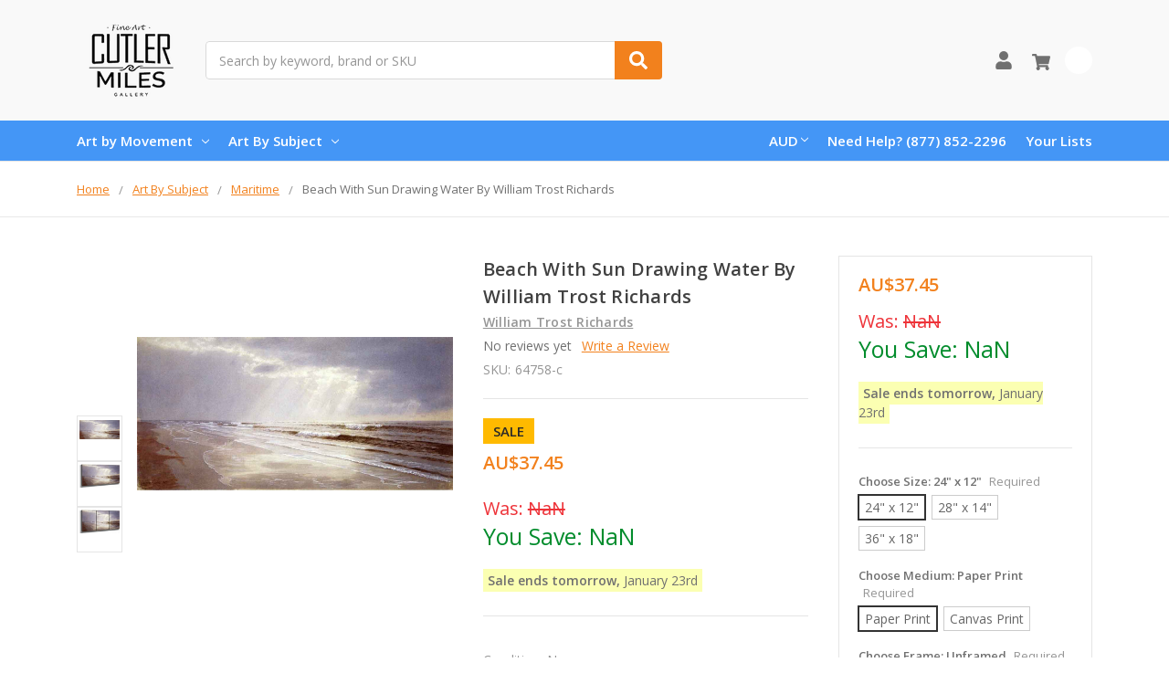

--- FILE ---
content_type: text/html; charset=UTF-8
request_url: https://www.cutlermiles.com/beach-with-sun-drawing-water-william-trost-richards/?setCurrencyId=2
body_size: 24920
content:
    







<!DOCTYPE html>
<html class="no-js" lang="en">
    <head>
        <title>Beach With Sun Drawing Water By William Trost Richards Reproduction from Cutler Miles.</title>
        <link rel="dns-prefetch preconnect" href="https://cdn11.bigcommerce.com/s-r3utmtjwwz" crossorigin><link rel="dns-prefetch preconnect" href="https://fonts.googleapis.com/" crossorigin><link rel="dns-prefetch preconnect" href="https://fonts.gstatic.com/" crossorigin>
        <meta property="product:price:amount" content="37.45" /><meta property="product:price:currency" content="AUD" /><meta property="og:url" content="https://www.cutlermiles.com/beach-with-sun-drawing-water-william-trost-richards/" /><meta property="og:site_name" content="Cutler Miles Art Gallery" /><meta name="description" content="Beach With Sun Drawing Water By William Trost Richards Print or Painting Reproduction from Cutler Miles. All Wall Art Ships Worldwide with Free Free UPS Shipping."><link rel='canonical' href='https://www.cutlermiles.com/beach-with-sun-drawing-water-william-trost-richards/' /><meta name='platform' content='bigcommerce.stencil' /><meta property="og:type" content="product" />
<meta property="og:title" content="Beach With Sun Drawing Water By William Trost Richards" />
<meta property="og:description" content="Beach With Sun Drawing Water By William Trost Richards Print or Painting Reproduction from Cutler Miles. All Wall Art Ships Worldwide with Free Free UPS Shipping." />
<meta property="og:image" content="https://cdn11.bigcommerce.com/s-r3utmtjwwz/products/64758/images/304481/beach-with-sun-drawing-water_william-trost-richards_william-trost-richards__74397__70764.1624992474.386.513.jpg?c=2" />
<meta property="pinterest:richpins" content="enabled" />
        
         

        <link href="https://cdn11.bigcommerce.com/s-r3utmtjwwz/product_images/cm.png?t=1556768544" rel="shortcut icon">
        <meta name="viewport" content="width=device-width, initial-scale=1, maximum-scale=1">
        <meta name="ft-name" content="Camden Catalog">
        <meta name="ft-version" content="1.11.4">
        

        <script>
            // Change document class from no-js to js so we can detect this in css
            document.documentElement.className = document.documentElement.className.replace('no-js', 'js');
        </script>
        <script>
            window.lazySizesConfig = window.lazySizesConfig || {};
            window.lazySizesConfig.loadMode = 1;
        </script>
        <script async src="https://cdn11.bigcommerce.com/s-r3utmtjwwz/stencil/a21b52a0-4967-013c-daa3-7670892150ca/e/dfa0e900-b645-013c-768b-3ebdce91bb5a/dist/theme-bundle.head_async.js"></script>
        <link href="https://fonts.googleapis.com/css?family=Open+Sans:600,400&display=swap" rel="stylesheet">
        <link data-stencil-stylesheet href="https://cdn11.bigcommerce.com/s-r3utmtjwwz/stencil/a21b52a0-4967-013c-daa3-7670892150ca/e/dfa0e900-b645-013c-768b-3ebdce91bb5a/css/theme-82b2f580-4968-013c-ffed-061562aba33f.css" rel="stylesheet">


        <!-- Start Tracking Code for analytics_googleanalytics -->

<!-- Global site tag (gtag.js) - Google Analytics -->
<script async src="https://www.googletagmanager.com/gtag/js?id=UA-82757128-1"></script>
<script>
  window.dataLayer = window.dataLayer || [];
  function gtag(){dataLayer.push(arguments);}
  gtag('js', new Date());

  gtag('config', 'UA-82757128-1');
</script>

<!-- End Tracking Code for analytics_googleanalytics -->

<!-- Start Tracking Code for analytics_googleanalytics4 -->

<script data-cfasync="false" src="https://cdn11.bigcommerce.com/shared/js/google_analytics4_bodl_subscribers-358423becf5d870b8b603a81de597c10f6bc7699.js" integrity="sha256-gtOfJ3Avc1pEE/hx6SKj/96cca7JvfqllWA9FTQJyfI=" crossorigin="anonymous"></script>
<script data-cfasync="false">
  (function () {
    window.dataLayer = window.dataLayer || [];

    function gtag(){
        dataLayer.push(arguments);
    }

    function initGA4(event) {
         function setupGtag() {
            function configureGtag() {
                gtag('js', new Date());
                gtag('set', 'developer_id.dMjk3Nj', true);
                gtag('config', 'G-H7G7CZZC60');
            }

            var script = document.createElement('script');

            script.src = 'https://www.googletagmanager.com/gtag/js?id=G-H7G7CZZC60';
            script.async = true;
            script.onload = configureGtag;

            document.head.appendChild(script);
        }

        setupGtag();

        if (typeof subscribeOnBodlEvents === 'function') {
            subscribeOnBodlEvents('G-H7G7CZZC60', false);
        }

        window.removeEventListener(event.type, initGA4);
    }

    

    var eventName = document.readyState === 'complete' ? 'consentScriptsLoaded' : 'DOMContentLoaded';
    window.addEventListener(eventName, initGA4, false);
  })()
</script>

<!-- End Tracking Code for analytics_googleanalytics4 -->

<!-- Start Tracking Code for analytics_siteverification -->

<meta name="google-site-verification" content="1p_bnx4J9Fi3siP0Z4DsfoDgiRJCc5_mDuAcy8JcwMk" />


<!-- End Tracking Code for analytics_siteverification -->


<script type="text/javascript" src="https://checkout-sdk.bigcommerce.com/v1/loader.js" defer ></script>
<script src="https://www.google.com/recaptcha/api.js" async defer></script>
<script type="text/javascript">
var BCData = {"product_attributes":{"sku":"64758-c","upc":null,"mpn":null,"gtin":null,"weight":null,"base":true,"image":null,"stock":null,"instock":true,"stock_message":null,"purchasable":true,"purchasing_message":null,"call_for_price_message":null,"price":{"without_tax":{"formatted":"AU$37.45","value":37.45,"currency":"AUD"},"tax_label":"Tax","sale_price_without_tax":{"formatted":"AU$37.45","value":37.45,"currency":"AUD"}}}};
</script>

<!--Nextsale Pixel-->
<script>
(function(w,d,s,r,k){w['NextsaleObject']=r;w[r]=w[r]||function(){(w[r].q=w[r].q||[]).push(arguments)};a=d.createElement(s),m=d.getElementsByTagName(s)[0];a.async = 1;a.src='https://sdk.nextsale.io/nextsale.min.js?key='+k;m.parentNode.insertBefore(a, m)})(window, document, 'script', 'nsio', 'pk_0ae113094d6cff88b88ff098ffc86c6872abbf63');

window.BigCommerce = window.BigCommerce || {};

window.BigCommerce.product = {"num_reviews":0,"sku":"64758-c","url":"https://www.cutlermiles.com/beach-with-sun-drawing-water-william-trost-richards/","add_this":[{"service":"","annotation":""}],"gtin":null,"brand":{"name":"William Trost Richards","url":"https://www.cutlermiles.com/william-trost-richards/"},"id":64758,"condition":"New","can_purchase":true,"meta_description":"Beach With Sun Drawing Water By William Trost Richards Print or Painting Reproduction from Cutler Miles. All Wall Art Ships Worldwide with Free Free UPS Shipping.","category":["Masters","Art By Subject/Maritime"],"main_image":{"data":"https://cdn11.bigcommerce.com/s-r3utmtjwwz/images/stencil/{:size}/products/64758/304481/beach-with-sun-drawing-water_william-trost-richards_william-trost-richards__74397__70764.1624992474.jpg?c=2","alt":"Beach With Sun Drawing Water By William Trost Richards By William Trost Richards"},"add_to_wishlist_url":"/wishlist.php?action=add&product_id=64758","description":"<ul><li><span>Our Giclee Museum Quality Prints Use Archival Pigment Inks Resistant to Fading and Allow the Image Retains to Retain the Tonalities And Hues of the Original Painting.</span></li> <li><span>There is No Watermark Or Branding on the Print.</span></li> <li>For <b>Unframed Matte Paper</b>, We Provide the Exact Dimensions of the Artwork. For <b>Unframed Canvas Art</b>, We Leave a 2\" Border to Allow for Framing or Stretching of the Artwork.&nbsp;</li><li>Free Shipping in USA & UK with Fast Delivery and no customs fees for UK customers!</li> <li>30 Money Back Guarantee.</li> <li>We Are Committed to Excellence, with 15 Years Experience In Curating and Providing Quality Craftsmanship in our Reproductions. We Think You'll Love Your Prints and Paintings Ordered From Us.</li> </ul></li> </ul> <p><img class=\"__mce_add_custom__\" title=\"banner-row-small.png\" src=\"https://cdn11.bigcommerce.com/s-r3utmtjwwz/product_images/uploaded_images/banner-row-small.png\" alt=\"Free Worldwide Shipping, 30 Day Money Back Guarantee\" width=\"350\" height=\"106\" /></p> <p>&nbsp;</p> <p>We&rsquo;re currently collecting product reviews for this item. In the meantime, here are feedback posts from our past customers sharing their shopping experience.</p> <p><img class=\"__mce_add_custom__\" title=\"5-stars-verified.png\" src=\"https://cdn11.bigcommerce.com/s-r3utmtjwwz/product_images/uploaded_images/5-stars-verified.png\" alt=\"5-stars-verified.png\" width=\"225\" height=\"24\" />Love it! Arrived Quickly..</p> <p><img class=\"__mce_add_custom__\" title=\"5-stars-verified.png\" src=\"https://cdn11.bigcommerce.com/s-r3utmtjwwz/product_images/uploaded_images/5-stars-verified.png\" alt=\"5-stars-verified.png\" width=\"225\" height=\"24\" />Lovely painting and details are clear.</p> <p><img class=\"__mce_add_custom__\" title=\"5-stars-verified.png\" src=\"https://cdn11.bigcommerce.com/s-r3utmtjwwz/product_images/uploaded_images/5-stars-verified.png\" alt=\"5-stars-verified.png\" width=\"225\" height=\"24\" />Great work on our Renoir.</p> <p><img class=\"__mce_add_custom__\" title=\"5-stars-verified.png\" src=\"https://cdn11.bigcommerce.com/s-r3utmtjwwz/product_images/uploaded_images/5-stars-verified.png\" alt=\"5-stars-verified.png\" width=\"225\" height=\"24\" />Exceptional quality print.</p>\"","tags":[],"warranty":"","price":{"without_tax":{"formatted":"AU$37.45","value":37.45,"currency":"AUD"},"tax_label":"Tax","sale_price_without_tax":{"formatted":"AU$37.45","value":37.45,"currency":"AUD"}},"detail_messages":"","availability":"","page_title":"Beach With Sun Drawing Water By William Trost Richards Reproduction from Cutler Miles.","cart_url":"https://www.cutlermiles.com/cart.php","max_purchase_quantity":0,"mpn":null,"upc":null,"options":[{"id":810848,"type":"Configurable_PickList_Set","display_name":"Choose Size","required":true,"condition":true,"state":"modifier","values":[{"label":"24\" x 12\"","id":165,"data":"24\" x 12\"","selected":true},{"label":"28\" x 14\"","id":166,"data":"28\" x 14\"","selected":false},{"label":"36\" x 18\"","id":167,"data":"36\" x 18\"","selected":false}],"partial":"set-rectangle"},{"id":809684,"type":"Configurable_PickList_Set","display_name":"Choose Medium","required":true,"condition":false,"state":"modifier","values":[{"label":"Paper Print","id":174,"data":"Paper Print","selected":true},{"label":"Canvas Print","id":1255,"data":"Canvas Print","selected":false}],"partial":"set-rectangle"},{"id":812012,"type":"Configurable_PickList_Set","display_name":"Choose Frame","required":true,"condition":true,"state":"modifier","values":[{"label":"Stretched Canvas Wrap","id":1207,"data":"Stretched Canvas Wrap","selected":false},{"label":"Unframed","id":1209,"data":"Unframed","selected":true}],"partial":"set-rectangle"}],"related_products":[{"id":35824,"sku":"35824-c","name":"Beach With Rising Sun, New Jersey By William Trost Richards","url":"https://www.cutlermiles.com/beach-with-rising-sun-new-jersey-william-trost-richards/","availability":"","rating":0,"brand":{"name":"William Trost Richards"},"category":[],"summary":"Our Giclee Museum Quality Prints Use Archival Pigment Inks Resistant to Fading and Allow the Image Retains to Retain the Tonalities And Hues of the Original Painting. There is No Watermark Or...","image":{"data":"https://cdn11.bigcommerce.com/s-r3utmtjwwz/images/stencil/{:size}/products/35824/147416/beach-with-rising-sun_-new-jersey_william-trost-richards_william-trost-richards__49378.1625162426.jpg?c=2","alt":"Beach With Rising Sun, New Jersey By William Trost Richards By William Trost Richards"},"images":[{"data":"https://cdn11.bigcommerce.com/s-r3utmtjwwz/images/stencil/{:size}/products/35824/147416/beach-with-rising-sun_-new-jersey_william-trost-richards_william-trost-richards__49378.1625162426.jpg?c=2","alt":"Beach With Rising Sun, New Jersey By William Trost Richards By William Trost Richards"},{"data":"https://cdn11.bigcommerce.com/s-r3utmtjwwz/images/stencil/{:size}/products/35824/147417/beach-with-rising-sun_-new-jersey_william-trost-richards_william-trost-richards__56044.1625093321.jpg?c=2","alt":"Beach With Rising Sun, New Jersey By William Trost Richards By William Trost Richards"},{"data":"https://cdn11.bigcommerce.com/s-r3utmtjwwz/images/stencil/{:size}/products/35824/147418/beach-with-rising-sun_-new-jersey_william-trost-richards_william-trost-richards__78996.1625146677.jpg?c=2","alt":"Beach With Rising Sun, New Jersey By William Trost Richards By William Trost Richards"},{"data":"https://cdn11.bigcommerce.com/s-r3utmtjwwz/images/stencil/{:size}/products/35824/147419/beach-with-rising-sun_-new-jersey_william-trost-richards_william-trost-richards__76649.1625665981.jpg?c=2","alt":"Beach With Rising Sun, New Jersey By William Trost Richards By William Trost Richards"},{"data":"https://cdn11.bigcommerce.com/s-r3utmtjwwz/images/stencil/{:size}/products/35824/147420/beach-with-rising-sun_-new-jersey_william-trost-richards_william-trost-richards__91311.1625203160.jpg?c=2","alt":"Beach With Rising Sun, New Jersey By William Trost Richards By William Trost Richards"}],"date_added":"3rd May 2019","pre_order":false,"show_cart_action":true,"has_options":true,"stock_level":null,"low_stock_level":null,"qty_in_cart":0,"custom_fields":null,"num_reviews":0,"weight":{"formatted":"12.00 Ounces","value":12},"demo":false,"price":{"without_tax":{"currency":"AUD","formatted":"AU$37.45","value":37.45},"sale_price_without_tax":{"currency":"AUD","formatted":"AU$37.45","value":37.45},"tax_label":"Tax"},"add_to_wishlist_url":"/wishlist.php?action=add&product_id=35824"},{"id":16256,"sku":"16256-c","name":"Sunrise On The Beach By William Trost Richards","url":"https://www.cutlermiles.com/sunrise-on-the-beach-william-trost-richards/","availability":"","rating":0,"brand":{"name":"William Trost Richards"},"category":[],"summary":"Our Giclee Museum Quality Prints Use Archival Pigment Inks Resistant to Fading and Allow the Image Retains to Retain the Tonalities And Hues of the Original Painting. There is No Watermark Or...","image":{"data":"https://cdn11.bigcommerce.com/s-r3utmtjwwz/images/stencil/{:size}/products/16256/62013/sunrise-on-the-beach_william-trost-richards_william-trost-richards__42884__04638.1625072005.jpg?c=2","alt":"Sunrise On The Beach By William Trost Richards"},"images":[{"data":"https://cdn11.bigcommerce.com/s-r3utmtjwwz/images/stencil/{:size}/products/16256/62009/sunrise-on-the-beach_william-trost-richards_william-trost-richards__67696__64623.1625686226.jpg?c=2","alt":"Sunrise On The Beach By William Trost Richards"},{"data":"https://cdn11.bigcommerce.com/s-r3utmtjwwz/images/stencil/{:size}/products/16256/62011/sunrise-on-the-beach_william-trost-richards_william-trost-richards__82955__26633.1625073023.jpg?c=2","alt":"Sunrise On The Beach By William Trost Richards"},{"data":"https://cdn11.bigcommerce.com/s-r3utmtjwwz/images/stencil/{:size}/products/16256/62013/sunrise-on-the-beach_william-trost-richards_william-trost-richards__42884__04638.1625072005.jpg?c=2","alt":"Sunrise On The Beach By William Trost Richards"},{"data":"https://cdn11.bigcommerce.com/s-r3utmtjwwz/images/stencil/{:size}/products/16256/62010/sunrise-on-the-beach_william-trost-richards_william-trost-richards__00066.1556814150.jpg?c=2","alt":"Sunrise On The Beach By William Trost Richards"},{"data":"https://cdn11.bigcommerce.com/s-r3utmtjwwz/images/stencil/{:size}/products/16256/62012/sunrise-on-the-beach_william-trost-richards_william-trost-richards__02673.1625110421.jpg?c=2","alt":"Sunrise On The Beach By William Trost Richards"}],"date_added":"2nd May 2019","pre_order":false,"show_cart_action":true,"has_options":true,"stock_level":null,"low_stock_level":null,"qty_in_cart":0,"custom_fields":null,"num_reviews":0,"weight":{"formatted":"12.00 Ounces","value":12},"demo":false,"price":{"without_tax":{"currency":"AUD","formatted":"AU$37.45","value":37.45},"sale_price_without_tax":{"currency":"AUD","formatted":"AU$37.45","value":37.45},"tax_label":"Tax"},"add_to_wishlist_url":"/wishlist.php?action=add&product_id=16256"},{"id":41246,"sku":"41246-c","name":"On The Beach Moonlight By William Trost Richards","url":"https://www.cutlermiles.com/on-the-beach-moonlight-william-trost-richards/","availability":"","rating":0,"brand":{"name":"William Trost Richards"},"category":[],"summary":"Our Giclee Museum Quality Prints Use Archival Pigment Inks Resistant to Fading and Allow the Image Retains to Retain the Tonalities And Hues of the Original Painting. There is No Watermark Or...","image":{"data":"https://cdn11.bigcommerce.com/s-r3utmtjwwz/images/stencil/{:size}/products/41246/174187/on-the-beach-moonlight_william-trost-richards_william-trost-richards__78892.1625536771.jpg?c=2","alt":"On The Beach Moonlight By William Trost Richards By William Trost Richards"},"images":[{"data":"https://cdn11.bigcommerce.com/s-r3utmtjwwz/images/stencil/{:size}/products/41246/174185/on-the-beach-moonlight_william-trost-richards_william-trost-richards__71277.1625686128.jpg?c=2","alt":"On The Beach Moonlight By William Trost Richards By William Trost Richards"},{"data":"https://cdn11.bigcommerce.com/s-r3utmtjwwz/images/stencil/{:size}/products/41246/174187/on-the-beach-moonlight_william-trost-richards_william-trost-richards__78892.1625536771.jpg?c=2","alt":"On The Beach Moonlight By William Trost Richards By William Trost Richards"},{"data":"https://cdn11.bigcommerce.com/s-r3utmtjwwz/images/stencil/{:size}/products/41246/174189/on-the-beach-moonlight_william-trost-richards_william-trost-richards__24055.1625163345.jpg?c=2","alt":"On The Beach Moonlight By William Trost Richards By William Trost Richards"},{"data":"https://cdn11.bigcommerce.com/s-r3utmtjwwz/images/stencil/{:size}/products/41246/174186/on-the-beach-moonlight_william-trost-richards_william-trost-richards__49974.1556889628.jpg?c=2","alt":"On The Beach Moonlight By William Trost Richards By William Trost Richards"},{"data":"https://cdn11.bigcommerce.com/s-r3utmtjwwz/images/stencil/{:size}/products/41246/174188/on-the-beach-moonlight_william-trost-richards_william-trost-richards__16656.1625664235.jpg?c=2","alt":"On The Beach Moonlight By William Trost Richards By William Trost Richards"}],"date_added":"3rd May 2019","pre_order":false,"show_cart_action":true,"has_options":true,"stock_level":null,"low_stock_level":null,"qty_in_cart":0,"custom_fields":null,"num_reviews":0,"weight":{"formatted":"12.00 Ounces","value":12},"demo":false,"price":{"without_tax":{"currency":"AUD","formatted":"AU$37.45","value":37.45},"sale_price_without_tax":{"currency":"AUD","formatted":"AU$37.45","value":37.45},"tax_label":"Tax"},"add_to_wishlist_url":"/wishlist.php?action=add&product_id=41246"},{"id":40968,"sku":"40968-c","name":"Newport Beach By William Trost Richards","url":"https://www.cutlermiles.com/newport-beach-william-trost-richards/","availability":"","rating":0,"brand":{"name":"William Trost Richards"},"category":[],"summary":"Our Giclee Museum Quality Prints Use Archival Pigment Inks Resistant to Fading and Allow the Image Retains to Retain the Tonalities And Hues of the Original Painting. There is No Watermark Or...","image":{"data":"https://cdn11.bigcommerce.com/s-r3utmtjwwz/images/stencil/{:size}/products/40968/172802/newport-beach_william-trost-richards_william-trost-richards__80415.1624922414.jpg?c=2","alt":"Newport Beach By William Trost Richards By William Trost Richards"},"images":[{"data":"https://cdn11.bigcommerce.com/s-r3utmtjwwz/images/stencil/{:size}/products/40968/172800/newport-beach_william-trost-richards_william-trost-richards__53141.1625666307.jpg?c=2","alt":"Newport Beach By William Trost Richards By William Trost Richards"},{"data":"https://cdn11.bigcommerce.com/s-r3utmtjwwz/images/stencil/{:size}/products/40968/172802/newport-beach_william-trost-richards_william-trost-richards__80415.1624922414.jpg?c=2","alt":"Newport Beach By William Trost Richards By William Trost Richards"},{"data":"https://cdn11.bigcommerce.com/s-r3utmtjwwz/images/stencil/{:size}/products/40968/172804/newport-beach_william-trost-richards_william-trost-richards__21276.1624992677.jpg?c=2","alt":"Newport Beach By William Trost Richards By William Trost Richards"},{"data":"https://cdn11.bigcommerce.com/s-r3utmtjwwz/images/stencil/{:size}/products/40968/172801/newport-beach_william-trost-richards_william-trost-richards__18384.1556888934.jpg?c=2","alt":"Newport Beach By William Trost Richards By William Trost Richards"},{"data":"https://cdn11.bigcommerce.com/s-r3utmtjwwz/images/stencil/{:size}/products/40968/172803/newport-beach_william-trost-richards_william-trost-richards__07022.1625148458.jpg?c=2","alt":"Newport Beach By William Trost Richards By William Trost Richards"}],"date_added":"3rd May 2019","pre_order":false,"show_cart_action":true,"has_options":true,"stock_level":null,"low_stock_level":null,"qty_in_cart":0,"custom_fields":null,"num_reviews":0,"weight":{"formatted":"12.00 Ounces","value":12},"demo":false,"price":{"without_tax":{"currency":"AUD","formatted":"AU$37.45","value":37.45},"sale_price_without_tax":{"currency":"AUD","formatted":"AU$37.45","value":37.45},"tax_label":"Tax"},"add_to_wishlist_url":"/wishlist.php?action=add&product_id=40968"},{"id":65122,"sku":"65122-c","name":"Moonrise Over The Beach By William Trost Richards","url":"https://www.cutlermiles.com/moonrise-over-the-beach-william-trost-richards/","availability":"","rating":0,"brand":{"name":"William Trost Richards"},"category":["Art By Subject/Maritime"],"summary":"Our Giclee Museum Quality Prints Use Archival Pigment Inks Resistant to Fading and Allow the Image Retains to Retain the Tonalities And Hues of the Original Painting. There is No Watermark Or...","image":{"data":"https://cdn11.bigcommerce.com/s-r3utmtjwwz/images/stencil/{:size}/products/65122/288706/moonrise-over-the-beach_william-trost-richards_william-trost-richards__02953.1625108667.jpg?c=2","alt":"Moonrise Over The Beach By William Trost Richards By William Trost Richards"},"images":[{"data":"https://cdn11.bigcommerce.com/s-r3utmtjwwz/images/stencil/{:size}/products/65122/288706/moonrise-over-the-beach_william-trost-richards_william-trost-richards__02953.1625108667.jpg?c=2","alt":"Moonrise Over The Beach By William Trost Richards By William Trost Richards"},{"data":"https://cdn11.bigcommerce.com/s-r3utmtjwwz/images/stencil/{:size}/products/65122/288707/moonrise-over-the-beach_william-trost-richards_william-trost-richards__94395.1625609360.jpg?c=2","alt":"Moonrise Over The Beach By William Trost Richards By William Trost Richards"},{"data":"https://cdn11.bigcommerce.com/s-r3utmtjwwz/images/stencil/{:size}/products/65122/288708/moonrise-over-the-beach_william-trost-richards_william-trost-richards__92615.1557008951.jpg?c=2","alt":"Moonrise Over The Beach By William Trost Richards By William Trost Richards"}],"date_added":"4th May 2019","pre_order":false,"show_cart_action":true,"has_options":true,"stock_level":null,"low_stock_level":null,"qty_in_cart":0,"custom_fields":null,"num_reviews":0,"weight":{"formatted":"12.00 Ounces","value":12},"demo":false,"price":{"without_tax":{"currency":"AUD","formatted":"AU$37.45","value":37.45},"sale_price_without_tax":{"currency":"AUD","formatted":"AU$37.45","value":37.45},"tax_label":"Tax"},"add_to_wishlist_url":"/wishlist.php?action=add&product_id=65122"}],"shipping_messages":[],"rating":0,"reviews":{"messages":[],"captcha":"6LdWf8gSAAAAAI83aRectJhbwidegZKk8PzWBltH","total":0,"show_review_email":true,"recaptcha":{"enabled":1,"public_key":"6LdWf8gSAAAAAI83aRectJhbwidegZKk8PzWBltH","markup":"<div class=\"g-recaptcha\" data-sitekey=\"6LcjX0sbAAAAACp92-MNpx66FT4pbIWh-FTDmkkz\"></div><br/>"}},"bulk_discount_rates":[],"meta_keywords":"","show_quantity_input":1,"AddThisServiceButtonMeta":"","videos":{"list":[{"id":"70Kly9cYVls","title_short":"Canvas Wrap St...","title_long":"Canvas Wrap Style from Cutler Miles. All Artwork ships with Thick 1.25\" Stretcher Bars.","description_long":"Featuring the Gallery Wrap Canvas Style from Cutler Miles. All Artwork Ships from the USA.\nhttps://www.cutlermiles.com/","description_short":"Featuring the Gallery Wrap Canvas Style from Cutler Miles. All...","length":"00:06"}],"featured":{"id":"70Kly9cYVls","title_short":"Canvas Wrap St...","title_long":"Canvas Wrap Style from Cutler Miles. All Artwork ships with Thick 1.25\" Stretcher Bars.","description_long":"Featuring the Gallery Wrap Canvas Style from Cutler Miles. All Artwork Ships from the USA.\nhttps://www.cutlermiles.com/","description_short":"Featuring the Gallery Wrap Canvas Style from Cutler Miles. All...","length":"00:06"}},"title":"Beach With Sun Drawing Water By William Trost Richards","gift_wrapping_available":false,"min_purchase_quantity":0,"customizations":[],"images":[{"data":"https://cdn11.bigcommerce.com/s-r3utmtjwwz/images/stencil/{:size}/products/64758/304481/beach-with-sun-drawing-water_william-trost-richards_william-trost-richards__74397__70764.1624992474.jpg?c=2","alt":"Beach With Sun Drawing Water By William Trost Richards By William Trost Richards"},{"data":"https://cdn11.bigcommerce.com/s-r3utmtjwwz/images/stencil/{:size}/products/64758/304482/beach-with-sun-drawing-water_william-trost-richards_william-trost-richards__36012__44390.1625107691.jpg?c=2","alt":"Beach With Sun Drawing Water By William Trost Richards By William Trost Richards"},{"data":"https://cdn11.bigcommerce.com/s-r3utmtjwwz/images/stencil/{:size}/products/64758/304483/beach-with-sun-drawing-water_william-trost-richards_william-trost-richards__10812__53627.1625111544.jpg?c=2","alt":"Beach With Sun Drawing Water By William Trost Richards By William Trost Richards"}]}

</script>
<!--END Nextsale Pixel--><!-- Google Tag Manager -->
<script>(function(w,d,s,l,i){w[l]=w[l]||[];w[l].push({'gtm.start':
new Date().getTime(),event:'gtm.js'});var f=d.getElementsByTagName(s)[0],
j=d.createElement(s),dl=l!='dataLayer'?'&l='+l:'';j.async=true;j.src=
'https://www.googletagmanager.com/gtm.js?id='+i+dl;f.parentNode.insertBefore(j,f);
})(window,document,'script','dataLayer','GTM-WDVTN5');</script>
<!-- End Google Tag Manager --><!-- Google tag (gtag.js) -->
<script async src="https://www.googletagmanager.com/gtag/js?id=AW-1070660079"></script>
<script>
  window.dataLayer = window.dataLayer || [];
  function gtag(){dataLayer.push(arguments);}
  gtag('js', new Date());

  gtag('config', 'AW-1070660079');
</script>

 <script data-cfasync="false" src="https://microapps.bigcommerce.com/bodl-events/1.9.4/index.js" integrity="sha256-Y0tDj1qsyiKBRibKllwV0ZJ1aFlGYaHHGl/oUFoXJ7Y=" nonce="" crossorigin="anonymous"></script>
 <script data-cfasync="false" nonce="">

 (function() {
    function decodeBase64(base64) {
       const text = atob(base64);
       const length = text.length;
       const bytes = new Uint8Array(length);
       for (let i = 0; i < length; i++) {
          bytes[i] = text.charCodeAt(i);
       }
       const decoder = new TextDecoder();
       return decoder.decode(bytes);
    }
    window.bodl = JSON.parse(decodeBase64("[base64]"));
 })()

 </script>

<script nonce="">
(function () {
    var xmlHttp = new XMLHttpRequest();

    xmlHttp.open('POST', 'https://bes.gcp.data.bigcommerce.com/nobot');
    xmlHttp.setRequestHeader('Content-Type', 'application/json');
    xmlHttp.send('{"store_id":"1000541479","timezone_offset":"-5.0","timestamp":"2026-01-22T02:28:56.03141500Z","visit_id":"86de3551-5a45-4e77-8df5-988481a920ac","channel_id":1}');
})();
</script>

        

        
        
        
        
        
        
        
        
        
        
        
        
        
        
        <!-- snippet location htmlhead -->
    </head>
    <body>
        <!-- Google Tag Manager (noscript) -->
<noscript><iframe src="https://www.googletagmanager.com/ns.html?id=GTM-WDVTN5"
height="0" width="0" style="display:none;visibility:hidden"></iframe></noscript>
<!-- End Google Tag Manager (noscript) -->
        <!-- snippet location header -->
        <svg data-src="https://cdn11.bigcommerce.com/s-r3utmtjwwz/stencil/a21b52a0-4967-013c-daa3-7670892150ca/e/dfa0e900-b645-013c-768b-3ebdce91bb5a/img/icon-sprite.svg" class="icons-svg-sprite"></svg>


        <div data-content-region="above_header_banner--global"></div>
<div data-content-region="above_header_banner"></div>
<div data-content-region="above_header--global"></div>
<div data-content-region="above_header"></div>
<header class="header  header--gift-certificate-disabled   header--no-margin header--no-quick-add-sku  header--logo-image header--nav-simple header--width-contained" role="banner">
  <div class="header__inner">
    <a href="#" class="mobileMenu-toggle " data-mobile-menu-toggle="menu">
        <span class="mobileMenu-toggleIcon">Toggle menu</span>
    </a>

    <div class="header-logo  header-logo--image   header-logo--center   ">
        <a href="https://www.cutlermiles.com/" >
            <img class="header-logo-image" src="https://cdn11.bigcommerce.com/s-r3utmtjwwz/images/stencil/120x90/cm-logo-250x100_1556768354__70475.original.png" alt="Cutler Miles Art Gallery" title="Cutler Miles Art Gallery">
</a>
    </div>

    <div class="search-utils search-utils--no-quick-add-sku">
        <div class="search search--no-quick-add-sku" id="quickSearch" aria-hidden="true" tabindex="-1" data-prevent-quick-search-close>
                    <!-- snippet location forms_search -->
<form class="form" action="/search.php">
    <fieldset class="form-fieldset">
        <div class="form-field quickSearchInput">
            <label class="is-srOnly" for="search_query">Search</label>
            <input class="form-input" data-search-quick name="search_query" id="search_query" data-error-message="Search field cannot be empty." placeholder="Search by keyword, brand or SKU" autocomplete="off" autocorrect="off">
            <a class="modal-close" aria-label="Close" data-drop-down-close role="button">
                <svg><use xlink:href="#icon-close"></use></svg>
            </a>
            <button type="submit" class="search-button" type="submit">
                <div class="search-button-icon">
                    <svg>
                        <use xlink:href="#icon-search"></use>
                    </svg>
                </div>
            </button>
        </div>
    </fieldset>
</form>
<section class="quickSearchResults" data-bind="html: results"></section>
        </div>

    </div>

    <nav class="navUser sticky">
    <ul class="navUser-section navUser-section--alt">


        <li class="navUser-item navUser-item--account">
            <a class="navUser-action " href="/account.php" ><span class="top-utilities-icon"><svg><use xlink:href="#icon-user"></use></svg></span><span class="navUser-text"> Account</span> </a>
        </li>

        <li class="navUser-item navUser-item--cart">
    <a
        class="navUser-action"
        data-cart-preview
        data-dropdown="cart-preview-dropdown"
        data-options="align:right"
        href="/cart.php">
        <span class="navUser-item-cartLabel"><span class="top-utilities-icon"><svg><use xlink:href="#icon-shopping-cart"></use></svg></span><span class="cartLabel"></span></span> <span class="countPill countPill--positive cart-quantity">0</span>
    </a>

    <div class="dropdown-menu" id="cart-preview-dropdown" data-dropdown-content aria-autoclose="false" aria-hidden="true">
        <div class="side-cart side-cart-container">
            <div class="side-cart-title">Your Cart</div>
            <div class="side-cart-content"></div>
            <div class="side-cart-details"></div>
            <div class="side-cart-actions"></div>
        </div>
    </div>
</li>
    </ul>
</nav>

  </div>
  <div class="header__bottom-nav ">
    <div class="header__bottom-nav-inner">
      <div class="navPages-container " id="menu" data-menu>
          <nav class="navPages " data-options="">
    <ul class="navPages-list navPages-list-depth-max simple">
                            <li class="navPages-item">
                            <a class="navPages-action has-subMenu is-root" href="https://www.cutlermiles.com/movement/" data-collapsible="navPages-25">
            Art by Movement <i class="icon navPages-action-moreIcon" aria-hidden="true"><svg><use xlink:href="#icon-chevron-down" /></svg></i>
        </a>
    <div class="navPage-subMenu navPage-subMenu-horizontal navPage-subMenu--simple" id="navPages-25" aria-hidden="true" tabindex="-1">
    <ul class="navPage-subMenu-list">
            <li class="navPage-subMenu-item-parent">
                <a class="navPage-subMenu-action navPages-action" href="https://www.cutlermiles.com/movement/">All Art by Movement</a>
            </li>
            <li class="navPage-subMenu-item-child">
                    <a class="navPage-subMenu-action navPages-action navPages-action-depth-max" href="https://www.cutlermiles.com/art-by-movement/art-nouveau/">Art Nouveau</a>
            </li>
            <li class="navPage-subMenu-item-child">
                    <a class="navPage-subMenu-action navPages-action navPages-action-depth-max" href="https://www.cutlermiles.com/movement/baroque/">Baroque</a>
            </li>
            <li class="navPage-subMenu-item-child">
                    <a class="navPage-subMenu-action navPages-action navPages-action-depth-max" href="https://www.cutlermiles.com/movement/expressionism/">Expressionism</a>
            </li>
            <li class="navPage-subMenu-item-child">
                    <a class="navPage-subMenu-action navPages-action navPages-action-depth-max" href="https://www.cutlermiles.com/movement/hudson-river-school/">Hudson River School</a>
            </li>
            <li class="navPage-subMenu-item-child">
                    <a class="navPage-subMenu-action navPages-action navPages-action-depth-max" href="https://www.cutlermiles.com/movement/impressionism/">Impressionism</a>
            </li>
            <li class="navPage-subMenu-item-child">
                    <a class="navPage-subMenu-action navPages-action navPages-action-depth-max" href="https://www.cutlermiles.com/movement/mannerism/">Mannerism</a>
            </li>
            <li class="navPage-subMenu-item-child">
                    <a class="navPage-subMenu-action navPages-action navPages-action-depth-max" href="https://www.cutlermiles.com/movement/post-impressionism/">Post-Impressionism</a>
            </li>
            <li class="navPage-subMenu-item-child">
                    <a class="navPage-subMenu-action navPages-action navPages-action-depth-max" href="https://www.cutlermiles.com/movement/realism/">Realism</a>
            </li>
            <li class="navPage-subMenu-item-child">
                    <a class="navPage-subMenu-action navPages-action navPages-action-depth-max" href="https://www.cutlermiles.com/movement/renaissance/">Renaissance</a>
            </li>
            <li class="navPage-subMenu-item-child">
                    <a class="navPage-subMenu-action navPages-action navPages-action-depth-max" href="https://www.cutlermiles.com/movement/rococo/">Rococo</a>
            </li>
            <li class="navPage-subMenu-item-child">
                    <a class="navPage-subMenu-action navPages-action navPages-action-depth-max" href="https://www.cutlermiles.com/movement/romanticism/">Romanticism</a>
            </li>
    </ul>
</div>
                </li>
                <li class="navPages-item">
                            <a class="navPages-action has-subMenu is-root" href="https://www.cutlermiles.com/subjects/" data-collapsible="navPages-37">
            Art By Subject <i class="icon navPages-action-moreIcon" aria-hidden="true"><svg><use xlink:href="#icon-chevron-down" /></svg></i>
        </a>
    <div class="navPage-subMenu navPage-subMenu-horizontal navPage-subMenu--simple" id="navPages-37" aria-hidden="true" tabindex="-1">
    <ul class="navPage-subMenu-list">
            <li class="navPage-subMenu-item-parent">
                <a class="navPage-subMenu-action navPages-action" href="https://www.cutlermiles.com/subjects/">All Art By Subject</a>
            </li>
            <li class="navPage-subMenu-item-child">
                    <a class="navPage-subMenu-action navPages-action navPages-action-depth-max" href="https://www.cutlermiles.com/subjects/abstract/">Abstract</a>
            </li>
            <li class="navPage-subMenu-item-child">
                    <a class="navPage-subMenu-action navPages-action navPages-action-depth-max" href="https://www.cutlermiles.com/subjects/architecture/">Architecture</a>
            </li>
            <li class="navPage-subMenu-item-child">
                    <a class="navPage-subMenu-action navPages-action navPages-action-depth-max" href="https://www.cutlermiles.com/subjects/cityscapes/">Cityscapes</a>
            </li>
            <li class="navPage-subMenu-item-child">
                    <a class="navPage-subMenu-action navPages-action navPages-action-depth-max" href="https://www.cutlermiles.com/subjects/floral/">Floral</a>
            </li>
            <li class="navPage-subMenu-item-child">
                    <a class="navPage-subMenu-action navPages-action navPages-action-depth-max" href="https://www.cutlermiles.com/subjects/historical-figures/">Historical Figures</a>
            </li>
            <li class="navPage-subMenu-item-child">
                    <a class="navPage-subMenu-action navPages-action navPages-action-depth-max" href="https://www.cutlermiles.com/subjects/landscapes/">Landscapes</a>
            </li>
            <li class="navPage-subMenu-item-child">
                    <a class="navPage-subMenu-action navPages-action navPages-action-depth-max" href="https://www.cutlermiles.com/subjects/maritime/">Maritime</a>
            </li>
            <li class="navPage-subMenu-item-child">
                    <a class="navPage-subMenu-action navPages-action navPages-action-depth-max" href="https://www.cutlermiles.com/subjects/still-life/">Still Life</a>
            </li>
            <li class="navPage-subMenu-item-child">
                    <a class="navPage-subMenu-action navPages-action navPages-action-depth-max" href="https://www.cutlermiles.com/subjects/wild-west/">Wild West</a>
            </li>
            <li class="navPage-subMenu-item-child">
                    <a class="navPage-subMenu-action navPages-action navPages-action-depth-max" href="https://www.cutlermiles.com/subjects/portraits/">Portraits</a>
            </li>
            <li class="navPage-subMenu-item-child">
                    <a class="navPage-subMenu-action navPages-action navPages-action-depth-max" href="https://www.cutlermiles.com/subjects/fantasy-mythology/">Fantasy &amp; Mythology</a>
            </li>
    </ul>
</div>
                </li>
    </ul>
    <ul class="navPages-list navPages-list--user">
            <li class="navPages-item">
                <a class="navPages-action has-subMenu" href="#" data-collapsible="navPages-currency" aria-controls="navPages-currency" aria-expanded="false">
                    <span class="navPages-action__icon"><img src="https://cdn11.bigcommerce.com/s-r3utmtjwwz/lib/flags/au.gif" border="0" alt="" role="presentation" /></span>
                    AUD
                </a>
                <div class="navPage-subMenu" id="navPages-currency" aria-hidden="true" tabindex="-1">
                    <ul class="navPage-subMenu-list">
                            <li class="navPage-subMenu-item currency-menu-item">
                                <img src="https://cdn11.bigcommerce.com/s-r3utmtjwwz/lib/flags/us.gif" border="0" alt="" role="presentation" />
                                <a class="navPage-subMenu-action navPages-action" href="https://www.cutlermiles.com/beach-with-sun-drawing-water-william-trost-richards/?setCurrencyId=1">
                                        US Dollar
                                </a>
                            </li>
                            <li class="navPage-subMenu-item currency-menu-item">
                                <img src="https://cdn11.bigcommerce.com/s-r3utmtjwwz/lib/flags/au.gif" border="0" alt="" role="presentation" />
                                <a class="navPage-subMenu-action navPages-action" href="https://www.cutlermiles.com/beach-with-sun-drawing-water-william-trost-richards/?setCurrencyId=2">
                                        <strong>Australian Dollar</strong>
                                </a>
                            </li>
                            <li class="navPage-subMenu-item currency-menu-item">
                                <img src="https://cdn11.bigcommerce.com/s-r3utmtjwwz/lib/flags/regions/eu.gif" border="0" alt="" role="presentation" />
                                <a class="navPage-subMenu-action navPages-action" href="https://www.cutlermiles.com/beach-with-sun-drawing-water-william-trost-richards/?setCurrencyId=3">
                                        Euro
                                </a>
                            </li>
                            <li class="navPage-subMenu-item currency-menu-item">
                                <img src="https://cdn11.bigcommerce.com/s-r3utmtjwwz/lib/flags/ca.gif" border="0" alt="" role="presentation" />
                                <a class="navPage-subMenu-action navPages-action" href="https://www.cutlermiles.com/beach-with-sun-drawing-water-william-trost-richards/?setCurrencyId=4">
                                        Canadian Dollar
                                </a>
                            </li>
                            <li class="navPage-subMenu-item currency-menu-item">
                                <img src="https://cdn11.bigcommerce.com/s-r3utmtjwwz/lib/flags/mx.gif" border="0" alt="" role="presentation" />
                                <a class="navPage-subMenu-action navPages-action" href="https://www.cutlermiles.com/beach-with-sun-drawing-water-william-trost-richards/?setCurrencyId=5">
                                        Mexican Peso
                                </a>
                            </li>
                            <li class="navPage-subMenu-item currency-menu-item">
                                <img src="https://cdn11.bigcommerce.com/s-r3utmtjwwz/lib/flags/gb.gif" border="0" alt="" role="presentation" />
                                <a class="navPage-subMenu-action navPages-action" href="https://www.cutlermiles.com/beach-with-sun-drawing-water-william-trost-richards/?setCurrencyId=6">
                                        British Pound
                                </a>
                            </li>
                    </ul>
                </div>
            </li>
            <li class="navPages-item">
                <a class="navPages-action" href="/login.php">Account</a>
            </li>
    </ul>
</nav>
      </div>
      <nav class="navUser sticky">
    <ul class="navUser-section">
            <li class="navUser-item">
        <a class="navUser-action has-dropdown" href="#" data-dropdown="currencySelection" aria-controls="currencySelection" aria-expanded="false">
            AUD <i class="icon" aria-hidden="true"><svg><use xlink:href="#icon-chevron-down" /></svg></i>
        </a>
        <ul class="dropdown-menu dropdown-menu--arrow-right" id="currencySelection" data-dropdown-content aria-hidden="true" tabindex="-1">
            <li class="dropdown-menu-item currency-menu-item">
                <img src="https://cdn11.bigcommerce.com/s-r3utmtjwwz/lib/flags/us.gif" border="0" alt="" role="presentation" />
                <a href="https://www.cutlermiles.com/beach-with-sun-drawing-water-william-trost-richards/?setCurrencyId=1">
                    US Dollar
                </a>
            </li>
            <li class="dropdown-menu-item currency-menu-item">
                <img src="https://cdn11.bigcommerce.com/s-r3utmtjwwz/lib/flags/au.gif" border="0" alt="" role="presentation" />
                <a href="https://www.cutlermiles.com/beach-with-sun-drawing-water-william-trost-richards/?setCurrencyId=2">
                    <strong>Australian Dollar</strong>
                </a>
            </li>
            <li class="dropdown-menu-item currency-menu-item">
                <img src="https://cdn11.bigcommerce.com/s-r3utmtjwwz/lib/flags/regions/eu.gif" border="0" alt="" role="presentation" />
                <a href="https://www.cutlermiles.com/beach-with-sun-drawing-water-william-trost-richards/?setCurrencyId=3">
                    Euro
                </a>
            </li>
            <li class="dropdown-menu-item currency-menu-item">
                <img src="https://cdn11.bigcommerce.com/s-r3utmtjwwz/lib/flags/ca.gif" border="0" alt="" role="presentation" />
                <a href="https://www.cutlermiles.com/beach-with-sun-drawing-water-william-trost-richards/?setCurrencyId=4">
                    Canadian Dollar
                </a>
            </li>
            <li class="dropdown-menu-item currency-menu-item">
                <img src="https://cdn11.bigcommerce.com/s-r3utmtjwwz/lib/flags/mx.gif" border="0" alt="" role="presentation" />
                <a href="https://www.cutlermiles.com/beach-with-sun-drawing-water-william-trost-richards/?setCurrencyId=5">
                    Mexican Peso
                </a>
            </li>
            <li class="dropdown-menu-item currency-menu-item">
                <img src="https://cdn11.bigcommerce.com/s-r3utmtjwwz/lib/flags/gb.gif" border="0" alt="" role="presentation" />
                <a href="https://www.cutlermiles.com/beach-with-sun-drawing-water-william-trost-richards/?setCurrencyId=6">
                    British Pound
                </a>
            </li>
        </ul>
    </li>
            <li class="navUser-item">
                <a class="navUser-action" href="tel:(877) 852-2296">Need Help? (877) 852-2296</a>
            </li>
            <li class="navUser-item">
                <a class="navUser-action has-dropdown" href="/wishlist.php">Your Lists </a>
            </li>
    </ul>
</nav>
    </div>
  </div>

</header>
<div data-content-region="below_header--global"></div>
<div data-content-region="below_header"></div>
<div data-content-region="header_bottom"></div>
                <div class="body body--product-page" data-currency-code="AUD">
     
    <div class=" ">
        
    <div>
        <div class="product-breadcrumbs">
            <ul class="breadcrumbs breadcrumbs--mobile-show">
        <li class="breadcrumb ">
                <a href="https://www.cutlermiles.com/" class="breadcrumb-label"><span>Home</span></a>
        </li>
        <li class="breadcrumb ">
                <a href="https://www.cutlermiles.com/subjects/" class="breadcrumb-label"><span>Art By Subject</span></a>
        </li>
        <li class="breadcrumb ">
                <a href="https://www.cutlermiles.com/subjects/maritime/" class="breadcrumb-label"><span>Maritime</span></a>
        </li>
        <li class="breadcrumb is-active">
                <span class="breadcrumb-label">Beach With Sun Drawing Water By William Trost Richards</span>
        </li>
</ul>
<script type="application/ld+json">
    {
        "@context": "https://schema.org",
        "@type": "BreadcrumbList",
        "itemListElement":
        [
            {
                "@type": "ListItem",
                "position": 1,
                "item": {
                    "@id": "https://www.cutlermiles.com/",
                    "name": "Home"
                }
            },
            {
                "@type": "ListItem",
                "position": 2,
                "item": {
                    "@id": "https://www.cutlermiles.com/subjects/",
                    "name": "Art By Subject"
                }
            },
            {
                "@type": "ListItem",
                "position": 3,
                "item": {
                    "@id": "https://www.cutlermiles.com/subjects/maritime/",
                    "name": "Maritime"
                }
            },
            {
                "@type": "ListItem",
                "position": 4,
                "item": {
                    "@id": "https://www.cutlermiles.com/beach-with-sun-drawing-water-william-trost-richards/",
                    "name": "Beach With Sun Drawing Water By William Trost Richards"
                }
            }
        ]
    }
</script>
        </div>



        <div class="productView" >
    <div class="productView-inner container">
        <section class="productView-details productView-details--header">
            <div class="productView-product">
                <div data-content-region="product_above_title"></div>
                <div data-content-region="product_above_title--global"></div>
                <h1 class="productView-title">Beach With Sun Drawing Water By William Trost Richards</h1>
                <div data-content-region="product_below_title"></div>
                <div data-content-region="product_below_title--global"></div>
                <h2 class="productView-brand">
                    <a href="https://www.cutlermiles.com/william-trost-richards/"><span>William Trost Richards</span></a>
                </h2>
                <div data-content-region="product_below_brand"></div>
                <div data-content-region="product_below_brand--global"></div>
                <div class="productView-rating">
                        <span class="productView-reviewLink">
                                No reviews yet
                        </span>
                        <span class="productView-reviewLink">
                            <a href="https://www.cutlermiles.com/beach-with-sun-drawing-water-william-trost-richards/"
                               data-reveal-id="modal-review-form">
                               Write a Review
                            </a>
                        </span>
                        <div id="modal-review-form" class="modal" data-reveal>
    
    
    
    
    <div class="modal-header">
        <h2 class="modal-header-title">Write a Review</h2>
        <a href="#" class="modal-close" aria-label="Close" role="button">
            <span aria-hidden="true">&#215;</span>
        </a>
    </div>
    <div class="modal-body">
        <div class="writeReview-productDetails">
            <div class="writeReview-productImage-container">
              <img src="https://cdn11.bigcommerce.com/s-r3utmtjwwz/images/stencil/500x659/products/64758/304481/beach-with-sun-drawing-water_william-trost-richards_william-trost-richards__74397__70764.1624992474.jpg?c=2" alt="Beach With Sun Drawing Water By William Trost Richards By William Trost Richards" title="Beach With Sun Drawing Water By William Trost Richards By William Trost Richards" data-sizes="auto"
    srcset="https://cdn11.bigcommerce.com/s-r3utmtjwwz/images/stencil/80w/products/64758/304481/beach-with-sun-drawing-water_william-trost-richards_william-trost-richards__74397__70764.1624992474.jpg?c=2"
data-srcset="https://cdn11.bigcommerce.com/s-r3utmtjwwz/images/stencil/80w/products/64758/304481/beach-with-sun-drawing-water_william-trost-richards_william-trost-richards__74397__70764.1624992474.jpg?c=2 80w, https://cdn11.bigcommerce.com/s-r3utmtjwwz/images/stencil/160w/products/64758/304481/beach-with-sun-drawing-water_william-trost-richards_william-trost-richards__74397__70764.1624992474.jpg?c=2 160w, https://cdn11.bigcommerce.com/s-r3utmtjwwz/images/stencil/320w/products/64758/304481/beach-with-sun-drawing-water_william-trost-richards_william-trost-richards__74397__70764.1624992474.jpg?c=2 320w, https://cdn11.bigcommerce.com/s-r3utmtjwwz/images/stencil/640w/products/64758/304481/beach-with-sun-drawing-water_william-trost-richards_william-trost-richards__74397__70764.1624992474.jpg?c=2 640w, https://cdn11.bigcommerce.com/s-r3utmtjwwz/images/stencil/960w/products/64758/304481/beach-with-sun-drawing-water_william-trost-richards_william-trost-richards__74397__70764.1624992474.jpg?c=2 960w, https://cdn11.bigcommerce.com/s-r3utmtjwwz/images/stencil/1280w/products/64758/304481/beach-with-sun-drawing-water_william-trost-richards_william-trost-richards__74397__70764.1624992474.jpg?c=2 1280w, https://cdn11.bigcommerce.com/s-r3utmtjwwz/images/stencil/1920w/products/64758/304481/beach-with-sun-drawing-water_william-trost-richards_william-trost-richards__74397__70764.1624992474.jpg?c=2 1920w, https://cdn11.bigcommerce.com/s-r3utmtjwwz/images/stencil/2560w/products/64758/304481/beach-with-sun-drawing-water_william-trost-richards_william-trost-richards__74397__70764.1624992474.jpg?c=2 2560w"

class="lazyload"

 />
            </div>
            <h6 class="product-brand">William Trost Richards</h6>
            <h5 class="product-title">Beach With Sun Drawing Water By William Trost Richards</h5>
        </div>
        <form class="form writeReview-form" action="/postreview.php" method="post">
            <fieldset class="form-fieldset">
                <div class="form-field">
                    <label class="form-label" for="rating-rate">Rating
                        <small>Required</small>
                    </label>
                    <!-- Stars -->
                    <!-- TODO: Review Stars need to be componentised, both for display and input -->
                    <select id="rating-rate" class="form-select" name="revrating">
                        <option value="">Select Rating</option>
                                <option value="1">1 star (worst)</option>
                                <option value="2">2 stars</option>
                                <option value="3">3 stars (average)</option>
                                <option value="4">4 stars</option>
                                <option value="5">5 stars (best)</option>
                    </select>
                </div>

                <!-- Name -->
                    <div class="form-field" id="revfromname" data-validation="" >
    <label class="form-label" for="revfromname_input">Name
        
    </label>
    <input type="text" id="revfromname_input" data-label="Name" name="revfromname"   class="form-input" aria-required="" >
</div>

                    <!-- Email -->
                        <div class="form-field" id="email" data-validation="" >
    <label class="form-label" for="email_input">Email
        <small>Required</small>
    </label>
    <input type="text" id="email_input" data-label="Email" name="email"   class="form-input" aria-required="false" >
</div>

                <!-- Review Subject -->
                <div class="form-field" id="revtitle" data-validation="" >
    <label class="form-label" for="revtitle_input">Review Subject
        <small>Required</small>
    </label>
    <input type="text" id="revtitle_input" data-label="Review Subject" name="revtitle"   class="form-input" aria-required="true" >
</div>

                <!-- Comments -->
                <div class="form-field" id="revtext" data-validation="">
    <label class="form-label" for="revtext_input">Comments
            <small>Required</small>
    </label>
    <textarea name="revtext" id="revtext_input" data-label="Comments" rows="" aria-required="true" class="form-input" ></textarea>
</div>

                <div class="g-recaptcha" data-sitekey="6LcjX0sbAAAAACp92-MNpx66FT4pbIWh-FTDmkkz"></div><br/>

                <div class="form-field">
                    <input type="submit" class="button button--primary"
                           value="Submit Review">
                </div>
                <input type="hidden" name="product_id" value="64758">
                <input type="hidden" name="action" value="post_review">
                
            </fieldset>
        </form>
    </div>
</div>
                </div>
                <dl>
                    <dt class="productView-info-name productView-info-name--sku">SKU:</dt>
                    <dd class="productView-info-value productView-info-value--sku" data-product-sku>64758-c</dd>
                </dl>
            </div>
        <div class="productView-price">
            <div class="card-tags">
                        <div class="storeTag saleTag">
    Sale 
    
</diV>            </div>
                            <div class="buy-section-price price-section" style="display: none;">
            <div class="price-section--label">
                MSRP:
            </div>

            <div class="price-section--wrapper">
                    <div class="price-section--withoutTax rrp-price--withoutTax">
                        <span data-product-rrp-price-without-tax class="price price--rrp">
                            
                        </span>
                    </div>
            </div>
        </div>
        <div class="buy-section-price price-section" style="display: none;">
            <div class="price-section--label price--sale-label">
                Was:
            </div>

            <div class="price-section--wrapper">
                    <div class="price-section--withoutTax non-sale-price--withoutTax">
                        <span data-product-non-sale-price-without-tax class="price price--non-sale">
                            
                        </span>
                    </div>
            </div>
        </div>
        <div class="price-section">
            <div class="price-section--label" style="display: none;">
                <span class="price-label" >
                    Price
                </span>
                <span class="price-now-label">
                    Now
                </span>
            </div>
            <div class="price-section--wrapper">
                    <div class="price-section--withoutTax price-section--primary">
                        <span data-product-price-without-tax class="price price--withoutTax price-primary">AU$37.45</span>
                    </div>
            </div>
        </div>
         <div class="buy-section-price price-section price-section--saving price" style="display: none;">
                <span class="price">You save</span>
                <span data-product-price-saved class="price price--saving">
                    
                </span>
         </div>
        </div>
        <div data-content-region="product_below_price"><div data-layout-id="3339c2c3-0349-4cd8-880a-a3b05f81010c">       <div data-widget-id="3109e0db-aec7-41cc-80c6-06c84c24fdb4" data-placement-id="d8c8853b-c6e4-474d-a2f9-4882491b8487" data-placement-status="ACTIVE"></div>
</div></div>
        <div data-content-region="product_below_price--global"></div>
        </section>

        <section class="productView-images" data-image-gallery data-sticky-container="true">
            <div class="sticky-product" data-sticky>
                <figure class="productView-image"
                        data-image-gallery-main
                        data-zoom-image="https://cdn11.bigcommerce.com/s-r3utmtjwwz/images/stencil/1280x1280/products/64758/304481/beach-with-sun-drawing-water_william-trost-richards_william-trost-richards__74397__70764.1624992474.jpg?c=2"
                        >
                    <div class="productView-img-container">
                        <a href="https://cdn11.bigcommerce.com/s-r3utmtjwwz/images/stencil/1280x1280/products/64758/304481/beach-with-sun-drawing-water_william-trost-richards_william-trost-richards__74397__70764.1624992474.jpg?c=2"
                    target="_blank">

                        <img src="https://cdn11.bigcommerce.com/s-r3utmtjwwz/images/stencil/500x659/products/64758/304481/beach-with-sun-drawing-water_william-trost-richards_william-trost-richards__74397__70764.1624992474.jpg?c=2" alt="Beach With Sun Drawing Water By William Trost Richards By William Trost Richards" title="Beach With Sun Drawing Water By William Trost Richards By William Trost Richards" data-sizes="auto"
    srcset="https://cdn11.bigcommerce.com/s-r3utmtjwwz/images/stencil/80w/products/64758/304481/beach-with-sun-drawing-water_william-trost-richards_william-trost-richards__74397__70764.1624992474.jpg?c=2"
data-srcset="https://cdn11.bigcommerce.com/s-r3utmtjwwz/images/stencil/80w/products/64758/304481/beach-with-sun-drawing-water_william-trost-richards_william-trost-richards__74397__70764.1624992474.jpg?c=2 80w, https://cdn11.bigcommerce.com/s-r3utmtjwwz/images/stencil/160w/products/64758/304481/beach-with-sun-drawing-water_william-trost-richards_william-trost-richards__74397__70764.1624992474.jpg?c=2 160w, https://cdn11.bigcommerce.com/s-r3utmtjwwz/images/stencil/320w/products/64758/304481/beach-with-sun-drawing-water_william-trost-richards_william-trost-richards__74397__70764.1624992474.jpg?c=2 320w, https://cdn11.bigcommerce.com/s-r3utmtjwwz/images/stencil/640w/products/64758/304481/beach-with-sun-drawing-water_william-trost-richards_william-trost-richards__74397__70764.1624992474.jpg?c=2 640w, https://cdn11.bigcommerce.com/s-r3utmtjwwz/images/stencil/960w/products/64758/304481/beach-with-sun-drawing-water_william-trost-richards_william-trost-richards__74397__70764.1624992474.jpg?c=2 960w, https://cdn11.bigcommerce.com/s-r3utmtjwwz/images/stencil/1280w/products/64758/304481/beach-with-sun-drawing-water_william-trost-richards_william-trost-richards__74397__70764.1624992474.jpg?c=2 1280w, https://cdn11.bigcommerce.com/s-r3utmtjwwz/images/stencil/1920w/products/64758/304481/beach-with-sun-drawing-water_william-trost-richards_william-trost-richards__74397__70764.1624992474.jpg?c=2 1920w, https://cdn11.bigcommerce.com/s-r3utmtjwwz/images/stencil/2560w/products/64758/304481/beach-with-sun-drawing-water_william-trost-richards_william-trost-richards__74397__70764.1624992474.jpg?c=2 2560w"

class="lazyload productView-image--default"

data-main-image />

                            </a>
                    </div>
                </figure>
                <ul class="productView-thumbnails">
                        <li class="productView-thumbnail">
                            <a
                                class="productView-thumbnail-link"
                                href="https://cdn11.bigcommerce.com/s-r3utmtjwwz/images/stencil/500x659/products/64758/304481/beach-with-sun-drawing-water_william-trost-richards_william-trost-richards__74397__70764.1624992474.jpg?c=2"
                                data-image-gallery-item
                                data-image-gallery-new-image-url="https://cdn11.bigcommerce.com/s-r3utmtjwwz/images/stencil/500x659/products/64758/304481/beach-with-sun-drawing-water_william-trost-richards_william-trost-richards__74397__70764.1624992474.jpg?c=2"
                        data-image-gallery-new-image-srcset="https://cdn11.bigcommerce.com/s-r3utmtjwwz/images/stencil/80w/products/64758/304481/beach-with-sun-drawing-water_william-trost-richards_william-trost-richards__74397__70764.1624992474.jpg?c=2 80w, https://cdn11.bigcommerce.com/s-r3utmtjwwz/images/stencil/160w/products/64758/304481/beach-with-sun-drawing-water_william-trost-richards_william-trost-richards__74397__70764.1624992474.jpg?c=2 160w, https://cdn11.bigcommerce.com/s-r3utmtjwwz/images/stencil/320w/products/64758/304481/beach-with-sun-drawing-water_william-trost-richards_william-trost-richards__74397__70764.1624992474.jpg?c=2 320w, https://cdn11.bigcommerce.com/s-r3utmtjwwz/images/stencil/640w/products/64758/304481/beach-with-sun-drawing-water_william-trost-richards_william-trost-richards__74397__70764.1624992474.jpg?c=2 640w, https://cdn11.bigcommerce.com/s-r3utmtjwwz/images/stencil/960w/products/64758/304481/beach-with-sun-drawing-water_william-trost-richards_william-trost-richards__74397__70764.1624992474.jpg?c=2 960w, https://cdn11.bigcommerce.com/s-r3utmtjwwz/images/stencil/1280w/products/64758/304481/beach-with-sun-drawing-water_william-trost-richards_william-trost-richards__74397__70764.1624992474.jpg?c=2 1280w, https://cdn11.bigcommerce.com/s-r3utmtjwwz/images/stencil/1920w/products/64758/304481/beach-with-sun-drawing-water_william-trost-richards_william-trost-richards__74397__70764.1624992474.jpg?c=2 1920w, https://cdn11.bigcommerce.com/s-r3utmtjwwz/images/stencil/2560w/products/64758/304481/beach-with-sun-drawing-water_william-trost-richards_william-trost-richards__74397__70764.1624992474.jpg?c=2 2560w"
                        data-image-gallery-zoom-image-url="https://cdn11.bigcommerce.com/s-r3utmtjwwz/images/stencil/1280x1280/products/64758/304481/beach-with-sun-drawing-water_william-trost-richards_william-trost-richards__74397__70764.1624992474.jpg?c=2">
                                <img src="https://cdn11.bigcommerce.com/s-r3utmtjwwz/images/stencil/50x50/products/64758/304481/beach-with-sun-drawing-water_william-trost-richards_william-trost-richards__74397__70764.1624992474.jpg?c=2" alt="Beach With Sun Drawing Water By William Trost Richards By William Trost Richards" title="Beach With Sun Drawing Water By William Trost Richards By William Trost Richards" data-sizes="auto"
    srcset="https://cdn11.bigcommerce.com/s-r3utmtjwwz/images/stencil/80w/products/64758/304481/beach-with-sun-drawing-water_william-trost-richards_william-trost-richards__74397__70764.1624992474.jpg?c=2"
data-srcset="https://cdn11.bigcommerce.com/s-r3utmtjwwz/images/stencil/80w/products/64758/304481/beach-with-sun-drawing-water_william-trost-richards_william-trost-richards__74397__70764.1624992474.jpg?c=2 80w, https://cdn11.bigcommerce.com/s-r3utmtjwwz/images/stencil/160w/products/64758/304481/beach-with-sun-drawing-water_william-trost-richards_william-trost-richards__74397__70764.1624992474.jpg?c=2 160w, https://cdn11.bigcommerce.com/s-r3utmtjwwz/images/stencil/320w/products/64758/304481/beach-with-sun-drawing-water_william-trost-richards_william-trost-richards__74397__70764.1624992474.jpg?c=2 320w, https://cdn11.bigcommerce.com/s-r3utmtjwwz/images/stencil/640w/products/64758/304481/beach-with-sun-drawing-water_william-trost-richards_william-trost-richards__74397__70764.1624992474.jpg?c=2 640w, https://cdn11.bigcommerce.com/s-r3utmtjwwz/images/stencil/960w/products/64758/304481/beach-with-sun-drawing-water_william-trost-richards_william-trost-richards__74397__70764.1624992474.jpg?c=2 960w, https://cdn11.bigcommerce.com/s-r3utmtjwwz/images/stencil/1280w/products/64758/304481/beach-with-sun-drawing-water_william-trost-richards_william-trost-richards__74397__70764.1624992474.jpg?c=2 1280w, https://cdn11.bigcommerce.com/s-r3utmtjwwz/images/stencil/1920w/products/64758/304481/beach-with-sun-drawing-water_william-trost-richards_william-trost-richards__74397__70764.1624992474.jpg?c=2 1920w, https://cdn11.bigcommerce.com/s-r3utmtjwwz/images/stencil/2560w/products/64758/304481/beach-with-sun-drawing-water_william-trost-richards_william-trost-richards__74397__70764.1624992474.jpg?c=2 2560w"

class="lazyload"

 />
                            </a>
                        </li>
                        <li class="productView-thumbnail">
                            <a
                                class="productView-thumbnail-link"
                                href="https://cdn11.bigcommerce.com/s-r3utmtjwwz/images/stencil/500x659/products/64758/304482/beach-with-sun-drawing-water_william-trost-richards_william-trost-richards__36012__44390.1625107691.jpg?c=2"
                                data-image-gallery-item
                                data-image-gallery-new-image-url="https://cdn11.bigcommerce.com/s-r3utmtjwwz/images/stencil/500x659/products/64758/304482/beach-with-sun-drawing-water_william-trost-richards_william-trost-richards__36012__44390.1625107691.jpg?c=2"
                        data-image-gallery-new-image-srcset="https://cdn11.bigcommerce.com/s-r3utmtjwwz/images/stencil/80w/products/64758/304482/beach-with-sun-drawing-water_william-trost-richards_william-trost-richards__36012__44390.1625107691.jpg?c=2 80w, https://cdn11.bigcommerce.com/s-r3utmtjwwz/images/stencil/160w/products/64758/304482/beach-with-sun-drawing-water_william-trost-richards_william-trost-richards__36012__44390.1625107691.jpg?c=2 160w, https://cdn11.bigcommerce.com/s-r3utmtjwwz/images/stencil/320w/products/64758/304482/beach-with-sun-drawing-water_william-trost-richards_william-trost-richards__36012__44390.1625107691.jpg?c=2 320w, https://cdn11.bigcommerce.com/s-r3utmtjwwz/images/stencil/640w/products/64758/304482/beach-with-sun-drawing-water_william-trost-richards_william-trost-richards__36012__44390.1625107691.jpg?c=2 640w, https://cdn11.bigcommerce.com/s-r3utmtjwwz/images/stencil/960w/products/64758/304482/beach-with-sun-drawing-water_william-trost-richards_william-trost-richards__36012__44390.1625107691.jpg?c=2 960w, https://cdn11.bigcommerce.com/s-r3utmtjwwz/images/stencil/1280w/products/64758/304482/beach-with-sun-drawing-water_william-trost-richards_william-trost-richards__36012__44390.1625107691.jpg?c=2 1280w, https://cdn11.bigcommerce.com/s-r3utmtjwwz/images/stencil/1920w/products/64758/304482/beach-with-sun-drawing-water_william-trost-richards_william-trost-richards__36012__44390.1625107691.jpg?c=2 1920w, https://cdn11.bigcommerce.com/s-r3utmtjwwz/images/stencil/2560w/products/64758/304482/beach-with-sun-drawing-water_william-trost-richards_william-trost-richards__36012__44390.1625107691.jpg?c=2 2560w"
                        data-image-gallery-zoom-image-url="https://cdn11.bigcommerce.com/s-r3utmtjwwz/images/stencil/1280x1280/products/64758/304482/beach-with-sun-drawing-water_william-trost-richards_william-trost-richards__36012__44390.1625107691.jpg?c=2">
                                <img src="https://cdn11.bigcommerce.com/s-r3utmtjwwz/images/stencil/50x50/products/64758/304482/beach-with-sun-drawing-water_william-trost-richards_william-trost-richards__36012__44390.1625107691.jpg?c=2" alt="Beach With Sun Drawing Water By William Trost Richards By William Trost Richards" title="Beach With Sun Drawing Water By William Trost Richards By William Trost Richards" data-sizes="auto"
    srcset="https://cdn11.bigcommerce.com/s-r3utmtjwwz/images/stencil/80w/products/64758/304482/beach-with-sun-drawing-water_william-trost-richards_william-trost-richards__36012__44390.1625107691.jpg?c=2"
data-srcset="https://cdn11.bigcommerce.com/s-r3utmtjwwz/images/stencil/80w/products/64758/304482/beach-with-sun-drawing-water_william-trost-richards_william-trost-richards__36012__44390.1625107691.jpg?c=2 80w, https://cdn11.bigcommerce.com/s-r3utmtjwwz/images/stencil/160w/products/64758/304482/beach-with-sun-drawing-water_william-trost-richards_william-trost-richards__36012__44390.1625107691.jpg?c=2 160w, https://cdn11.bigcommerce.com/s-r3utmtjwwz/images/stencil/320w/products/64758/304482/beach-with-sun-drawing-water_william-trost-richards_william-trost-richards__36012__44390.1625107691.jpg?c=2 320w, https://cdn11.bigcommerce.com/s-r3utmtjwwz/images/stencil/640w/products/64758/304482/beach-with-sun-drawing-water_william-trost-richards_william-trost-richards__36012__44390.1625107691.jpg?c=2 640w, https://cdn11.bigcommerce.com/s-r3utmtjwwz/images/stencil/960w/products/64758/304482/beach-with-sun-drawing-water_william-trost-richards_william-trost-richards__36012__44390.1625107691.jpg?c=2 960w, https://cdn11.bigcommerce.com/s-r3utmtjwwz/images/stencil/1280w/products/64758/304482/beach-with-sun-drawing-water_william-trost-richards_william-trost-richards__36012__44390.1625107691.jpg?c=2 1280w, https://cdn11.bigcommerce.com/s-r3utmtjwwz/images/stencil/1920w/products/64758/304482/beach-with-sun-drawing-water_william-trost-richards_william-trost-richards__36012__44390.1625107691.jpg?c=2 1920w, https://cdn11.bigcommerce.com/s-r3utmtjwwz/images/stencil/2560w/products/64758/304482/beach-with-sun-drawing-water_william-trost-richards_william-trost-richards__36012__44390.1625107691.jpg?c=2 2560w"

class="lazyload"

 />
                            </a>
                        </li>
                        <li class="productView-thumbnail">
                            <a
                                class="productView-thumbnail-link"
                                href="https://cdn11.bigcommerce.com/s-r3utmtjwwz/images/stencil/500x659/products/64758/304483/beach-with-sun-drawing-water_william-trost-richards_william-trost-richards__10812__53627.1625111544.jpg?c=2"
                                data-image-gallery-item
                                data-image-gallery-new-image-url="https://cdn11.bigcommerce.com/s-r3utmtjwwz/images/stencil/500x659/products/64758/304483/beach-with-sun-drawing-water_william-trost-richards_william-trost-richards__10812__53627.1625111544.jpg?c=2"
                        data-image-gallery-new-image-srcset="https://cdn11.bigcommerce.com/s-r3utmtjwwz/images/stencil/80w/products/64758/304483/beach-with-sun-drawing-water_william-trost-richards_william-trost-richards__10812__53627.1625111544.jpg?c=2 80w, https://cdn11.bigcommerce.com/s-r3utmtjwwz/images/stencil/160w/products/64758/304483/beach-with-sun-drawing-water_william-trost-richards_william-trost-richards__10812__53627.1625111544.jpg?c=2 160w, https://cdn11.bigcommerce.com/s-r3utmtjwwz/images/stencil/320w/products/64758/304483/beach-with-sun-drawing-water_william-trost-richards_william-trost-richards__10812__53627.1625111544.jpg?c=2 320w, https://cdn11.bigcommerce.com/s-r3utmtjwwz/images/stencil/640w/products/64758/304483/beach-with-sun-drawing-water_william-trost-richards_william-trost-richards__10812__53627.1625111544.jpg?c=2 640w, https://cdn11.bigcommerce.com/s-r3utmtjwwz/images/stencil/960w/products/64758/304483/beach-with-sun-drawing-water_william-trost-richards_william-trost-richards__10812__53627.1625111544.jpg?c=2 960w, https://cdn11.bigcommerce.com/s-r3utmtjwwz/images/stencil/1280w/products/64758/304483/beach-with-sun-drawing-water_william-trost-richards_william-trost-richards__10812__53627.1625111544.jpg?c=2 1280w, https://cdn11.bigcommerce.com/s-r3utmtjwwz/images/stencil/1920w/products/64758/304483/beach-with-sun-drawing-water_william-trost-richards_william-trost-richards__10812__53627.1625111544.jpg?c=2 1920w, https://cdn11.bigcommerce.com/s-r3utmtjwwz/images/stencil/2560w/products/64758/304483/beach-with-sun-drawing-water_william-trost-richards_william-trost-richards__10812__53627.1625111544.jpg?c=2 2560w"
                        data-image-gallery-zoom-image-url="https://cdn11.bigcommerce.com/s-r3utmtjwwz/images/stencil/1280x1280/products/64758/304483/beach-with-sun-drawing-water_william-trost-richards_william-trost-richards__10812__53627.1625111544.jpg?c=2">
                                <img src="https://cdn11.bigcommerce.com/s-r3utmtjwwz/images/stencil/50x50/products/64758/304483/beach-with-sun-drawing-water_william-trost-richards_william-trost-richards__10812__53627.1625111544.jpg?c=2" alt="Beach With Sun Drawing Water By William Trost Richards By William Trost Richards" title="Beach With Sun Drawing Water By William Trost Richards By William Trost Richards" data-sizes="auto"
    srcset="https://cdn11.bigcommerce.com/s-r3utmtjwwz/images/stencil/80w/products/64758/304483/beach-with-sun-drawing-water_william-trost-richards_william-trost-richards__10812__53627.1625111544.jpg?c=2"
data-srcset="https://cdn11.bigcommerce.com/s-r3utmtjwwz/images/stencil/80w/products/64758/304483/beach-with-sun-drawing-water_william-trost-richards_william-trost-richards__10812__53627.1625111544.jpg?c=2 80w, https://cdn11.bigcommerce.com/s-r3utmtjwwz/images/stencil/160w/products/64758/304483/beach-with-sun-drawing-water_william-trost-richards_william-trost-richards__10812__53627.1625111544.jpg?c=2 160w, https://cdn11.bigcommerce.com/s-r3utmtjwwz/images/stencil/320w/products/64758/304483/beach-with-sun-drawing-water_william-trost-richards_william-trost-richards__10812__53627.1625111544.jpg?c=2 320w, https://cdn11.bigcommerce.com/s-r3utmtjwwz/images/stencil/640w/products/64758/304483/beach-with-sun-drawing-water_william-trost-richards_william-trost-richards__10812__53627.1625111544.jpg?c=2 640w, https://cdn11.bigcommerce.com/s-r3utmtjwwz/images/stencil/960w/products/64758/304483/beach-with-sun-drawing-water_william-trost-richards_william-trost-richards__10812__53627.1625111544.jpg?c=2 960w, https://cdn11.bigcommerce.com/s-r3utmtjwwz/images/stencil/1280w/products/64758/304483/beach-with-sun-drawing-water_william-trost-richards_william-trost-richards__10812__53627.1625111544.jpg?c=2 1280w, https://cdn11.bigcommerce.com/s-r3utmtjwwz/images/stencil/1920w/products/64758/304483/beach-with-sun-drawing-water_william-trost-richards_william-trost-richards__10812__53627.1625111544.jpg?c=2 1920w, https://cdn11.bigcommerce.com/s-r3utmtjwwz/images/stencil/2560w/products/64758/304483/beach-with-sun-drawing-water_william-trost-richards_william-trost-richards__10812__53627.1625111544.jpg?c=2 2560w"

class="lazyload"

 />
                            </a>
                        </li>
                </ul>
            </div>
        </section>
        
        
        <dl class="productView-info">
                <dt class="productView-info-name">Condition:</dt>
                <dd class="productView-info-value">New</dd>


            <div data-content-region="product_below_short_description"></div>
            <div data-content-region="product_below_short_description--global"></div>
        </dl>

        <section class="productView-details buy-section">
        <div class="productView-price ">
                            <div class="buy-section-price price-section" style="display: none;">
            <div class="price-section--label">
                MSRP:
            </div>

            <div class="price-section--wrapper">
                    <div class="price-section--withoutTax rrp-price--withoutTax">
                        <span data-product-rrp-price-without-tax class="price price--rrp">
                            
                        </span>
                    </div>
            </div>
        </div>
        <div class="buy-section-price price-section" style="display: none;">
            <div class="price-section--label price--sale-label">
                Was:
            </div>

            <div class="price-section--wrapper">
                    <div class="price-section--withoutTax non-sale-price--withoutTax">
                        <span data-product-non-sale-price-without-tax class="price price--non-sale">
                            
                        </span>
                    </div>
            </div>
        </div>
        <div class="price-section">
            <div class="price-section--label" style="display: none;">
                <span class="price-label" >
                    Price
                </span>
                <span class="price-now-label">
                    Now
                </span>
            </div>
            <div class="price-section--wrapper">
                    <div class="price-section--withoutTax price-section--primary">
                        <span data-product-price-without-tax class="price price--withoutTax price-primary">AU$37.45</span>
                    </div>
            </div>
        </div>
         <div class="buy-section-price price-section price-section--saving price" style="display: none;">
                <span class="price">You save</span>
                <span data-product-price-saved class="price price--saving">
                    
                </span>
         </div>
        </div>
            <div class="productView-options">
                    <form class="form 
                    swatches--round 
                    " 
                    method="post" 
                    action="https://www.cutlermiles.com/cart.php" 
                    enctype="multipart/form-data"
                          data-cart-item-add>
                        <input type="hidden" name="action" value="add" id="atc-form-action">
                        <input type="hidden" name="product_id" value="64758"/>
                        <div data-product-option-change style="display:none;">
                                <div class="form-field show-selected-option" data-product-attribute="set-rectangle">
    <label class="form-label form-label--alternate form-label--inlineSmall">
        Choose Size:
        <span data-option-value></span>

            <small class="required-label">Required</small>
    </label>
        <input
            class="form-radio"
            type="radio"
            id="attribute_rectangle_810848_165"
            data-option-label="24&quot; x 12&quot;"
            name="attribute[810848]"
            value="165"
                checked
                data-default
            required>
        <label class="form-option" for="attribute_rectangle_810848_165" data-product-attribute-value="165">
            <span class="form-option-variant">24&quot; x 12&quot;</span>
        </label>
        <input
            class="form-radio"
            type="radio"
            id="attribute_rectangle_810848_166"
            data-option-label="28&quot; x 14&quot;"
            name="attribute[810848]"
            value="166"
            required>
        <label class="form-option" for="attribute_rectangle_810848_166" data-product-attribute-value="166">
            <span class="form-option-variant">28&quot; x 14&quot;</span>
        </label>
        <input
            class="form-radio"
            type="radio"
            id="attribute_rectangle_810848_167"
            data-option-label="36&quot; x 18&quot;"
            name="attribute[810848]"
            value="167"
            required>
        <label class="form-option" for="attribute_rectangle_810848_167" data-product-attribute-value="167">
            <span class="form-option-variant">36&quot; x 18&quot;</span>
        </label>
</div>

                                <div class="form-field show-selected-option" data-product-attribute="set-rectangle">
    <label class="form-label form-label--alternate form-label--inlineSmall">
        Choose Medium:
        <span data-option-value></span>

            <small class="required-label">Required</small>
    </label>
        <input
            class="form-radio"
            type="radio"
            id="attribute_rectangle_809684_174"
            data-option-label="Paper Print"
            name="attribute[809684]"
            value="174"
                checked
                data-default
            required>
        <label class="form-option" for="attribute_rectangle_809684_174" data-product-attribute-value="174">
            <span class="form-option-variant">Paper Print</span>
        </label>
        <input
            class="form-radio"
            type="radio"
            id="attribute_rectangle_809684_1255"
            data-option-label="Canvas Print"
            name="attribute[809684]"
            value="1255"
            required>
        <label class="form-option" for="attribute_rectangle_809684_1255" data-product-attribute-value="1255">
            <span class="form-option-variant">Canvas Print</span>
        </label>
</div>

                                <div class="form-field show-selected-option" data-product-attribute="set-rectangle">
    <label class="form-label form-label--alternate form-label--inlineSmall">
        Choose Frame:
        <span data-option-value></span>

            <small class="required-label">Required</small>
    </label>
        <input
            class="form-radio"
            type="radio"
            id="attribute_rectangle_812012_1207"
            data-option-label="Stretched Canvas Wrap"
            name="attribute[812012]"
            value="1207"
            required>
        <label class="form-option" for="attribute_rectangle_812012_1207" data-product-attribute-value="1207">
            <span class="form-option-variant">Stretched Canvas Wrap</span>
        </label>
        <input
            class="form-radio"
            type="radio"
            id="attribute_rectangle_812012_1209"
            data-option-label="Unframed"
            name="attribute[812012]"
            value="1209"
                checked
                data-default
            required>
        <label class="form-option" for="attribute_rectangle_812012_1209" data-product-attribute-value="1209">
            <span class="form-option-variant">Unframed</span>
        </label>
</div>

                        </div>

                        <div id="add-to-cart-wrapper" >

<div class="form-field form-field--stock">
  <label class="form-label form-label--alternate form-label--stock">
      <span class="productView__stock u-hiddenVisually"><span data-product-stock></span> in stock</span>
  </label>
</div>
    <div class="form-field form-field--increments">
        <label class="form-label form-label--alternate" for="qty[]">Quantity:</label>

        <div class="cart-add-container">
            <div class="form-increment" data-quantity-change>
                <input class="form-input form-input--incrementTotal"
                       data-id="qty-64758"
                       id="qty[]"
                       data-product-id="64758"
                       name="qty[]"
                       type="tel"
                       value="1"
                       data-quantity-min="0"
                       data-quantity-max="0"
                       data-quantity-min-error="The minimum purchasable quantity is 0"
                       data-quantity-max-error="The maximum purchasable quantity is 0"
                       min="1"
                       
                       pattern="[0-9]*"
                       aria-live="polite">
            </div>

                <div class="productView-info-bulkPricing">
                                    </div>
        </div>
    </div>


<div class="alertBox productAttributes-message" style="display:none">
    <div class="alertBox-column alertBox-icon">
        <icon glyph="ic-success" class="icon" aria-hidden="true"><svg xmlns="http://www.w3.org/2000/svg" width="24" height="24" viewBox="0 0 24 24"><path d="M12 2C6.48 2 2 6.48 2 12s4.48 10 10 10 10-4.48 10-10S17.52 2 12 2zm1 15h-2v-2h2v2zm0-4h-2V7h2v6z"></path></svg></icon>
    </div>
    <p class="alertBox-column alertBox-message"></p>
</div>
    <div class="form-action">
        <input id="form-action-addToCart" data-wait-message="Adding…" class="button button--primary" type="submit"
            value="Add to Cart">
    </div>
            <!-- snippet location product_addtocart -->
</div>

                    </form>
                    <form
  action="/wishlist.php?action=add&amp;product_id=64758"
  class="form form-wishlist form-action"
  data-wishlist-add
  method="post"
>
  <a
    aria-controls="wishlist-dropdown"
    aria-expanded="false"
    class="button dropdown-menu-button"
    data-dropdown="product-wishlist-dropdown"
  >
    <span>Add to Your List</span>
  </a>
  <ul
    aria-hidden="true"
    class="dropdown-menu"
    data-dropdown-content
    id="product-wishlist-dropdown"
    tabindex="-1"
  >
    
    <li>
      <input
        class="button"
        type="submit"
        value="Add to Your List"
      />
    </li>
    <li>
      <a
        data-wishlist
        class="button"
        href="/wishlist.php?action=addwishlist&product_id=64758"
        >Create New List</a
      >
    </li>
  </ul>
</form>
            </div>
                        <!-- snippet location product_details -->
        </section>
    </div>
</div>

<div data-content-region="product_above_description"></div>
<div data-content-region="product_above_description--global"></div>
    <div class="container product-description ">
        <article class="productView-description" id="productDescription">
    <h2 class="productView-title">Description</h2>
    <div data-content-region="product_below_description_title"></div>
    <div data-content-region="product_below_description_title--global"></div>
    <div >
        <ul><li><span>Our Giclee Museum Quality Prints Use Archival Pigment Inks Resistant to Fading and Allow the Image Retains to Retain the Tonalities And Hues of the Original Painting.</span></li> <li><span>There is No Watermark Or Branding on the Print.</span></li> <li>For <b>Unframed Matte Paper</b>, We Provide the Exact Dimensions of the Artwork. For <b>Unframed Canvas Art</b>, We Leave a 2" Border to Allow for Framing or Stretching of the Artwork.&nbsp;</li><li>Free Shipping in USA & UK with Fast Delivery and no customs fees for UK customers!</li> <li>30 Money Back Guarantee.</li> <li>We Are Committed to Excellence, with 15 Years Experience In Curating and Providing Quality Craftsmanship in our Reproductions. We Think You'll Love Your Prints and Paintings Ordered From Us.</li> </ul></li> </ul> <p><img class="__mce_add_custom__" title="banner-row-small.png" src="https://cdn11.bigcommerce.com/s-r3utmtjwwz/product_images/uploaded_images/banner-row-small.png" alt="Free Worldwide Shipping, 30 Day Money Back Guarantee" width="350" height="106" /></p> <p>&nbsp;</p> <p>We&rsquo;re currently collecting product reviews for this item. In the meantime, here are feedback posts from our past customers sharing their shopping experience.</p> <p><img class="__mce_add_custom__" title="5-stars-verified.png" src="https://cdn11.bigcommerce.com/s-r3utmtjwwz/product_images/uploaded_images/5-stars-verified.png" alt="5-stars-verified.png" width="225" height="24" />Love it! Arrived Quickly..</p> <p><img class="__mce_add_custom__" title="5-stars-verified.png" src="https://cdn11.bigcommerce.com/s-r3utmtjwwz/product_images/uploaded_images/5-stars-verified.png" alt="5-stars-verified.png" width="225" height="24" />Lovely painting and details are clear.</p> <p><img class="__mce_add_custom__" title="5-stars-verified.png" src="https://cdn11.bigcommerce.com/s-r3utmtjwwz/product_images/uploaded_images/5-stars-verified.png" alt="5-stars-verified.png" width="225" height="24" />Great work on our Renoir.</p> <p><img class="__mce_add_custom__" title="5-stars-verified.png" src="https://cdn11.bigcommerce.com/s-r3utmtjwwz/product_images/uploaded_images/5-stars-verified.png" alt="5-stars-verified.png" width="225" height="24" />Exceptional quality print.</p>"
        <!-- snippet location product_description -->
    </div>
    <div data-content-region="product_below_description_body"></div>
    <div data-content-region="product_below_description_body--global"></div>

        <h2 class="productView-title">Videos</h2>
        <section class="videoGallery" data-video-gallery>
    <div class="toggle-content is-open" id="videoGallery-content">
        <div class="videoGallery-main ">
            <iframe
                id="player"
                class="lazyload"
                type="text/html"
                width="640"
                height="390"
                frameborder="0"
                webkitAllowFullScreen
                mozallowfullscreen
                allowFullScreen
                data-src="//www.youtube.com/embed/70Kly9cYVls"
                data-video-player>
            </iframe>
        </div>
    </div>
</section>
<div data-content-region="product_below_videos"></div>
<div data-content-region="product_below_videos--global"></div>
</article>
            <article class="productView-description" id="productDescription">
    <h2 class="productView-title">Extra Information</h2>

    <div data-content-region="product_above_info_table"></div>
    <div data-content-region="product_above_info_table--global"></div>
    <div class="productView-table">
        <div class="productView-table-row">
            <div class="productView-table-header">Brand:</div>
            <div class="productView-table-data">William Trost Richards</div>
        </div>
    <div data-content-region="product_below_info_table"></div>
    <div data-content-region="product_below_info_table--global"></div>
    </div>

    <div data-content-region="product_below_warranty"></div>
    <div data-content-region="product_below_warranty--global"></div>
    </article>
    </div>
<div data-content-region="product_below_description"></div>
<div data-content-region="product_below_description--global"></div>

<div id="previewModal" class="modal modal--large" data-reveal>
    <a href="#" class="modal-close" aria-label="Close" role="button">
        <span aria-hidden="true">&#215;</span>
    </a>
    <div class="modal-content"></div>
    <div class="loadingOverlay"></div>
</div>

        <div class="container">
            <div data-content-region="product_above_reviews"></div>
            <div data-content-region="product_above_reviews--global"></div>
            <div data-content-region="product_below_reviews"></div>
            <div data-content-region="product_below_reviews--global"></div>

            <div data-content-region="product_above_cross_sell"></div>
            <div data-content-region="product_above_cross_sell--global"></div>
            <div class="productView-carousel">
              <div data-content-region="product_above_related_products"></div>
              <div data-content-region="product_above_related_products--global"></div>
              <h2 class="productView-title">Related Products</h2>
                  <section
  class="productCarousel"
  data-list-name="Related Products"
  data-slick='{
        "dots": true,
        "infinite": false,
        "mobileFirst": true,
        "slidesToShow": 1,
        "slidesToScroll": 1,
        "responsive": [
        {
            "breakpoint": 2000,
            "settings": {
                "slidesToScroll": 6,
                "slidesToShow": 6
            }
        },
        {
            "breakpoint": 1441,
            "settings": {
                "slidesToScroll": 5,
                "slidesToShow": 5
            }
        },    
        {
                "breakpoint": 1025,
                "settings": {
                    "slidesToScroll": 4,
                    "slidesToShow": 4
                }
            },
            {
                "breakpoint": 769,
                "settings": {
                    "slidesToScroll": 3,
                    "slidesToShow": 3
                }
            },
            {
                "breakpoint": 481,
                "settings": {
                    "slidesToScroll": 2,
                    "slidesToShow": 2
                }
            }
        ]
    }'
>
  <div class="productCarousel-slide">
    <article class="card card--cart-enabled  " >

    <div class="card-section-lefttWrapper">
        <figure class="card-figure">
            <a class="card-figure-link" href="https://www.cutlermiles.com/beach-with-rising-sun-new-jersey-william-trost-richards/" >
                <div class="card-tags">
                            <div class="storeTag saleTag">
    Sale 
    
</diV>                </div>
                <div class="card-img-container">
                    <img src="https://cdn11.bigcommerce.com/s-r3utmtjwwz/images/stencil/500x659/products/35824/147416/beach-with-rising-sun_-new-jersey_william-trost-richards_william-trost-richards__49378.1625162426.jpg?c=2" alt="Beach With Rising Sun, New Jersey By William Trost Richards By William Trost Richards" title="Beach With Rising Sun, New Jersey By William Trost Richards By William Trost Richards" data-sizes="auto"
    srcset="https://cdn11.bigcommerce.com/s-r3utmtjwwz/images/stencil/80w/products/35824/147416/beach-with-rising-sun_-new-jersey_william-trost-richards_william-trost-richards__49378.1625162426.jpg?c=2"
data-srcset="https://cdn11.bigcommerce.com/s-r3utmtjwwz/images/stencil/80w/products/35824/147416/beach-with-rising-sun_-new-jersey_william-trost-richards_william-trost-richards__49378.1625162426.jpg?c=2 80w, https://cdn11.bigcommerce.com/s-r3utmtjwwz/images/stencil/160w/products/35824/147416/beach-with-rising-sun_-new-jersey_william-trost-richards_william-trost-richards__49378.1625162426.jpg?c=2 160w, https://cdn11.bigcommerce.com/s-r3utmtjwwz/images/stencil/320w/products/35824/147416/beach-with-rising-sun_-new-jersey_william-trost-richards_william-trost-richards__49378.1625162426.jpg?c=2 320w, https://cdn11.bigcommerce.com/s-r3utmtjwwz/images/stencil/640w/products/35824/147416/beach-with-rising-sun_-new-jersey_william-trost-richards_william-trost-richards__49378.1625162426.jpg?c=2 640w, https://cdn11.bigcommerce.com/s-r3utmtjwwz/images/stencil/960w/products/35824/147416/beach-with-rising-sun_-new-jersey_william-trost-richards_william-trost-richards__49378.1625162426.jpg?c=2 960w, https://cdn11.bigcommerce.com/s-r3utmtjwwz/images/stencil/1280w/products/35824/147416/beach-with-rising-sun_-new-jersey_william-trost-richards_william-trost-richards__49378.1625162426.jpg?c=2 1280w, https://cdn11.bigcommerce.com/s-r3utmtjwwz/images/stencil/1920w/products/35824/147416/beach-with-rising-sun_-new-jersey_william-trost-richards_william-trost-richards__49378.1625162426.jpg?c=2 1920w, https://cdn11.bigcommerce.com/s-r3utmtjwwz/images/stencil/2560w/products/35824/147416/beach-with-rising-sun_-new-jersey_william-trost-richards_william-trost-richards__49378.1625162426.jpg?c=2 2560w"

class="lazyload card-image"

 />
                </div>
            </a>
        <figcaption class="card-figcaption">
            <div class="card-figcaption-body">
            </div>
        </figcaption>
    </figure>
    </div>
    <div class="card-section card-section--body">
            <div class="card-brandwrap">
                    <p class="card-text card-text--brand" data-test-info-type="brandName">William Trost Richards</p>
                    <p class="card-text card-text--sku">SKU: 35824-c</p>
            </div>
        <h4 class="card-title">
                <a href="https://www.cutlermiles.com/beach-with-rising-sun-new-jersey-william-trost-richards/" >Beach With Rising Sun, New Jersey By William Trost Richards</a>
        </h4>

        <div class="custom-fields">
        </div>
</div>
<div class="card-section-rightWrapper">
    <div class="card-section card-section--price">
        <div class="card-text card-text--price" data-test-info-type="price">
                            <div class="buy-section-price price-section" style="display: none;">
            <div class="price-section--label">
                MSRP:
            </div>

            <div class="price-section--wrapper">
                    <div class="price-section--withoutTax rrp-price--withoutTax">
                        <span data-product-rrp-price-without-tax class="price price--rrp">
                            
                        </span>
                    </div>
            </div>
        </div>
        <div class="buy-section-price price-section" style="display: none;">
            <div class="price-section--label price--sale-label">
                Was:
            </div>

            <div class="price-section--wrapper">
                    <div class="price-section--withoutTax non-sale-price--withoutTax">
                        <span data-product-non-sale-price-without-tax class="price price--non-sale">
                            
                        </span>
                    </div>
            </div>
        </div>
        <div class="price-section">
            <div class="price-section--label" style="display: none;">
                <span class="price-label" >
                    Price
                </span>
                <span class="price-now-label">
                    Now
                </span>
            </div>
            <div class="price-section--wrapper">
                    <div class="price-section--withoutTax price-section--primary">
                        <span data-product-price-without-tax class="price price--withoutTax price-primary">AU$37.45</span>
                    </div>
            </div>
        </div>
        </div>
            </div>
        <div class="card-section-rightWrapper--inner">
                        <div class="card-section card-section--availability">


                        </div>

                    <div class="card-section--buttons ">
                                <a href="https://www.cutlermiles.com/beach-with-rising-sun-new-jersey-william-trost-richards/" data-event-type="product-click" class="button button--primary button--cardAction" data-product-id="35824">Choose Options</a>
                    </div>
        </div>
    </div>
</article>
  </div>
  <div class="productCarousel-slide">
    <article class="card card--cart-enabled  " >

    <div class="card-section-lefttWrapper">
        <figure class="card-figure">
            <a class="card-figure-link" href="https://www.cutlermiles.com/sunrise-on-the-beach-william-trost-richards/" >
                <div class="card-tags">
                            <div class="storeTag saleTag">
    Sale 
    
</diV>                </div>
                <div class="card-img-container">
                    <img src="https://cdn11.bigcommerce.com/s-r3utmtjwwz/images/stencil/500x659/products/16256/62013/sunrise-on-the-beach_william-trost-richards_william-trost-richards__42884__04638.1625072005.jpg?c=2" alt="Sunrise On The Beach By William Trost Richards" title="Sunrise On The Beach By William Trost Richards" data-sizes="auto"
    srcset="https://cdn11.bigcommerce.com/s-r3utmtjwwz/images/stencil/80w/products/16256/62013/sunrise-on-the-beach_william-trost-richards_william-trost-richards__42884__04638.1625072005.jpg?c=2"
data-srcset="https://cdn11.bigcommerce.com/s-r3utmtjwwz/images/stencil/80w/products/16256/62013/sunrise-on-the-beach_william-trost-richards_william-trost-richards__42884__04638.1625072005.jpg?c=2 80w, https://cdn11.bigcommerce.com/s-r3utmtjwwz/images/stencil/160w/products/16256/62013/sunrise-on-the-beach_william-trost-richards_william-trost-richards__42884__04638.1625072005.jpg?c=2 160w, https://cdn11.bigcommerce.com/s-r3utmtjwwz/images/stencil/320w/products/16256/62013/sunrise-on-the-beach_william-trost-richards_william-trost-richards__42884__04638.1625072005.jpg?c=2 320w, https://cdn11.bigcommerce.com/s-r3utmtjwwz/images/stencil/640w/products/16256/62013/sunrise-on-the-beach_william-trost-richards_william-trost-richards__42884__04638.1625072005.jpg?c=2 640w, https://cdn11.bigcommerce.com/s-r3utmtjwwz/images/stencil/960w/products/16256/62013/sunrise-on-the-beach_william-trost-richards_william-trost-richards__42884__04638.1625072005.jpg?c=2 960w, https://cdn11.bigcommerce.com/s-r3utmtjwwz/images/stencil/1280w/products/16256/62013/sunrise-on-the-beach_william-trost-richards_william-trost-richards__42884__04638.1625072005.jpg?c=2 1280w, https://cdn11.bigcommerce.com/s-r3utmtjwwz/images/stencil/1920w/products/16256/62013/sunrise-on-the-beach_william-trost-richards_william-trost-richards__42884__04638.1625072005.jpg?c=2 1920w, https://cdn11.bigcommerce.com/s-r3utmtjwwz/images/stencil/2560w/products/16256/62013/sunrise-on-the-beach_william-trost-richards_william-trost-richards__42884__04638.1625072005.jpg?c=2 2560w"

class="lazyload card-image"

 />
                </div>
            </a>
        <figcaption class="card-figcaption">
            <div class="card-figcaption-body">
            </div>
        </figcaption>
    </figure>
    </div>
    <div class="card-section card-section--body">
            <div class="card-brandwrap">
                    <p class="card-text card-text--brand" data-test-info-type="brandName">William Trost Richards</p>
                    <p class="card-text card-text--sku">SKU: 16256-c</p>
            </div>
        <h4 class="card-title">
                <a href="https://www.cutlermiles.com/sunrise-on-the-beach-william-trost-richards/" >Sunrise On The Beach By William Trost Richards</a>
        </h4>

        <div class="custom-fields">
        </div>
</div>
<div class="card-section-rightWrapper">
    <div class="card-section card-section--price">
        <div class="card-text card-text--price" data-test-info-type="price">
                            <div class="buy-section-price price-section" style="display: none;">
            <div class="price-section--label">
                MSRP:
            </div>

            <div class="price-section--wrapper">
                    <div class="price-section--withoutTax rrp-price--withoutTax">
                        <span data-product-rrp-price-without-tax class="price price--rrp">
                            
                        </span>
                    </div>
            </div>
        </div>
        <div class="buy-section-price price-section" style="display: none;">
            <div class="price-section--label price--sale-label">
                Was:
            </div>

            <div class="price-section--wrapper">
                    <div class="price-section--withoutTax non-sale-price--withoutTax">
                        <span data-product-non-sale-price-without-tax class="price price--non-sale">
                            
                        </span>
                    </div>
            </div>
        </div>
        <div class="price-section">
            <div class="price-section--label" style="display: none;">
                <span class="price-label" >
                    Price
                </span>
                <span class="price-now-label">
                    Now
                </span>
            </div>
            <div class="price-section--wrapper">
                    <div class="price-section--withoutTax price-section--primary">
                        <span data-product-price-without-tax class="price price--withoutTax price-primary">AU$37.45</span>
                    </div>
            </div>
        </div>
        </div>
            </div>
        <div class="card-section-rightWrapper--inner">
                        <div class="card-section card-section--availability">


                        </div>

                    <div class="card-section--buttons ">
                                <a href="https://www.cutlermiles.com/sunrise-on-the-beach-william-trost-richards/" data-event-type="product-click" class="button button--primary button--cardAction" data-product-id="16256">Choose Options</a>
                    </div>
        </div>
    </div>
</article>
  </div>
  <div class="productCarousel-slide">
    <article class="card card--cart-enabled  " >

    <div class="card-section-lefttWrapper">
        <figure class="card-figure">
            <a class="card-figure-link" href="https://www.cutlermiles.com/on-the-beach-moonlight-william-trost-richards/" >
                <div class="card-tags">
                            <div class="storeTag saleTag">
    Sale 
    
</diV>                </div>
                <div class="card-img-container">
                    <img src="https://cdn11.bigcommerce.com/s-r3utmtjwwz/images/stencil/500x659/products/41246/174187/on-the-beach-moonlight_william-trost-richards_william-trost-richards__78892.1625536771.jpg?c=2" alt="On The Beach Moonlight By William Trost Richards By William Trost Richards" title="On The Beach Moonlight By William Trost Richards By William Trost Richards" data-sizes="auto"
    srcset="https://cdn11.bigcommerce.com/s-r3utmtjwwz/images/stencil/80w/products/41246/174187/on-the-beach-moonlight_william-trost-richards_william-trost-richards__78892.1625536771.jpg?c=2"
data-srcset="https://cdn11.bigcommerce.com/s-r3utmtjwwz/images/stencil/80w/products/41246/174187/on-the-beach-moonlight_william-trost-richards_william-trost-richards__78892.1625536771.jpg?c=2 80w, https://cdn11.bigcommerce.com/s-r3utmtjwwz/images/stencil/160w/products/41246/174187/on-the-beach-moonlight_william-trost-richards_william-trost-richards__78892.1625536771.jpg?c=2 160w, https://cdn11.bigcommerce.com/s-r3utmtjwwz/images/stencil/320w/products/41246/174187/on-the-beach-moonlight_william-trost-richards_william-trost-richards__78892.1625536771.jpg?c=2 320w, https://cdn11.bigcommerce.com/s-r3utmtjwwz/images/stencil/640w/products/41246/174187/on-the-beach-moonlight_william-trost-richards_william-trost-richards__78892.1625536771.jpg?c=2 640w, https://cdn11.bigcommerce.com/s-r3utmtjwwz/images/stencil/960w/products/41246/174187/on-the-beach-moonlight_william-trost-richards_william-trost-richards__78892.1625536771.jpg?c=2 960w, https://cdn11.bigcommerce.com/s-r3utmtjwwz/images/stencil/1280w/products/41246/174187/on-the-beach-moonlight_william-trost-richards_william-trost-richards__78892.1625536771.jpg?c=2 1280w, https://cdn11.bigcommerce.com/s-r3utmtjwwz/images/stencil/1920w/products/41246/174187/on-the-beach-moonlight_william-trost-richards_william-trost-richards__78892.1625536771.jpg?c=2 1920w, https://cdn11.bigcommerce.com/s-r3utmtjwwz/images/stencil/2560w/products/41246/174187/on-the-beach-moonlight_william-trost-richards_william-trost-richards__78892.1625536771.jpg?c=2 2560w"

class="lazyload card-image"

 />
                </div>
            </a>
        <figcaption class="card-figcaption">
            <div class="card-figcaption-body">
            </div>
        </figcaption>
    </figure>
    </div>
    <div class="card-section card-section--body">
            <div class="card-brandwrap">
                    <p class="card-text card-text--brand" data-test-info-type="brandName">William Trost Richards</p>
                    <p class="card-text card-text--sku">SKU: 41246-c</p>
            </div>
        <h4 class="card-title">
                <a href="https://www.cutlermiles.com/on-the-beach-moonlight-william-trost-richards/" >On The Beach Moonlight By William Trost Richards</a>
        </h4>

        <div class="custom-fields">
        </div>
</div>
<div class="card-section-rightWrapper">
    <div class="card-section card-section--price">
        <div class="card-text card-text--price" data-test-info-type="price">
                            <div class="buy-section-price price-section" style="display: none;">
            <div class="price-section--label">
                MSRP:
            </div>

            <div class="price-section--wrapper">
                    <div class="price-section--withoutTax rrp-price--withoutTax">
                        <span data-product-rrp-price-without-tax class="price price--rrp">
                            
                        </span>
                    </div>
            </div>
        </div>
        <div class="buy-section-price price-section" style="display: none;">
            <div class="price-section--label price--sale-label">
                Was:
            </div>

            <div class="price-section--wrapper">
                    <div class="price-section--withoutTax non-sale-price--withoutTax">
                        <span data-product-non-sale-price-without-tax class="price price--non-sale">
                            
                        </span>
                    </div>
            </div>
        </div>
        <div class="price-section">
            <div class="price-section--label" style="display: none;">
                <span class="price-label" >
                    Price
                </span>
                <span class="price-now-label">
                    Now
                </span>
            </div>
            <div class="price-section--wrapper">
                    <div class="price-section--withoutTax price-section--primary">
                        <span data-product-price-without-tax class="price price--withoutTax price-primary">AU$37.45</span>
                    </div>
            </div>
        </div>
        </div>
            </div>
        <div class="card-section-rightWrapper--inner">
                        <div class="card-section card-section--availability">


                        </div>

                    <div class="card-section--buttons ">
                                <a href="https://www.cutlermiles.com/on-the-beach-moonlight-william-trost-richards/" data-event-type="product-click" class="button button--primary button--cardAction" data-product-id="41246">Choose Options</a>
                    </div>
        </div>
    </div>
</article>
  </div>
  <div class="productCarousel-slide">
    <article class="card card--cart-enabled  " >

    <div class="card-section-lefttWrapper">
        <figure class="card-figure">
            <a class="card-figure-link" href="https://www.cutlermiles.com/newport-beach-william-trost-richards/" >
                <div class="card-tags">
                            <div class="storeTag saleTag">
    Sale 
    
</diV>                </div>
                <div class="card-img-container">
                    <img src="https://cdn11.bigcommerce.com/s-r3utmtjwwz/images/stencil/500x659/products/40968/172802/newport-beach_william-trost-richards_william-trost-richards__80415.1624922414.jpg?c=2" alt="Newport Beach By William Trost Richards By William Trost Richards" title="Newport Beach By William Trost Richards By William Trost Richards" data-sizes="auto"
    srcset="https://cdn11.bigcommerce.com/s-r3utmtjwwz/images/stencil/80w/products/40968/172802/newport-beach_william-trost-richards_william-trost-richards__80415.1624922414.jpg?c=2"
data-srcset="https://cdn11.bigcommerce.com/s-r3utmtjwwz/images/stencil/80w/products/40968/172802/newport-beach_william-trost-richards_william-trost-richards__80415.1624922414.jpg?c=2 80w, https://cdn11.bigcommerce.com/s-r3utmtjwwz/images/stencil/160w/products/40968/172802/newport-beach_william-trost-richards_william-trost-richards__80415.1624922414.jpg?c=2 160w, https://cdn11.bigcommerce.com/s-r3utmtjwwz/images/stencil/320w/products/40968/172802/newport-beach_william-trost-richards_william-trost-richards__80415.1624922414.jpg?c=2 320w, https://cdn11.bigcommerce.com/s-r3utmtjwwz/images/stencil/640w/products/40968/172802/newport-beach_william-trost-richards_william-trost-richards__80415.1624922414.jpg?c=2 640w, https://cdn11.bigcommerce.com/s-r3utmtjwwz/images/stencil/960w/products/40968/172802/newport-beach_william-trost-richards_william-trost-richards__80415.1624922414.jpg?c=2 960w, https://cdn11.bigcommerce.com/s-r3utmtjwwz/images/stencil/1280w/products/40968/172802/newport-beach_william-trost-richards_william-trost-richards__80415.1624922414.jpg?c=2 1280w, https://cdn11.bigcommerce.com/s-r3utmtjwwz/images/stencil/1920w/products/40968/172802/newport-beach_william-trost-richards_william-trost-richards__80415.1624922414.jpg?c=2 1920w, https://cdn11.bigcommerce.com/s-r3utmtjwwz/images/stencil/2560w/products/40968/172802/newport-beach_william-trost-richards_william-trost-richards__80415.1624922414.jpg?c=2 2560w"

class="lazyload card-image"

 />
                </div>
            </a>
        <figcaption class="card-figcaption">
            <div class="card-figcaption-body">
            </div>
        </figcaption>
    </figure>
    </div>
    <div class="card-section card-section--body">
            <div class="card-brandwrap">
                    <p class="card-text card-text--brand" data-test-info-type="brandName">William Trost Richards</p>
                    <p class="card-text card-text--sku">SKU: 40968-c</p>
            </div>
        <h4 class="card-title">
                <a href="https://www.cutlermiles.com/newport-beach-william-trost-richards/" >Newport Beach By William Trost Richards</a>
        </h4>

        <div class="custom-fields">
        </div>
</div>
<div class="card-section-rightWrapper">
    <div class="card-section card-section--price">
        <div class="card-text card-text--price" data-test-info-type="price">
                            <div class="buy-section-price price-section" style="display: none;">
            <div class="price-section--label">
                MSRP:
            </div>

            <div class="price-section--wrapper">
                    <div class="price-section--withoutTax rrp-price--withoutTax">
                        <span data-product-rrp-price-without-tax class="price price--rrp">
                            
                        </span>
                    </div>
            </div>
        </div>
        <div class="buy-section-price price-section" style="display: none;">
            <div class="price-section--label price--sale-label">
                Was:
            </div>

            <div class="price-section--wrapper">
                    <div class="price-section--withoutTax non-sale-price--withoutTax">
                        <span data-product-non-sale-price-without-tax class="price price--non-sale">
                            
                        </span>
                    </div>
            </div>
        </div>
        <div class="price-section">
            <div class="price-section--label" style="display: none;">
                <span class="price-label" >
                    Price
                </span>
                <span class="price-now-label">
                    Now
                </span>
            </div>
            <div class="price-section--wrapper">
                    <div class="price-section--withoutTax price-section--primary">
                        <span data-product-price-without-tax class="price price--withoutTax price-primary">AU$37.45</span>
                    </div>
            </div>
        </div>
        </div>
            </div>
        <div class="card-section-rightWrapper--inner">
                        <div class="card-section card-section--availability">


                        </div>

                    <div class="card-section--buttons ">
                                <a href="https://www.cutlermiles.com/newport-beach-william-trost-richards/" data-event-type="product-click" class="button button--primary button--cardAction" data-product-id="40968">Choose Options</a>
                    </div>
        </div>
    </div>
</article>
  </div>
  <div class="productCarousel-slide">
    <article class="card card--cart-enabled  " >

    <div class="card-section-lefttWrapper">
        <figure class="card-figure">
            <a class="card-figure-link" href="https://www.cutlermiles.com/moonrise-over-the-beach-william-trost-richards/" >
                <div class="card-tags">
                            <div class="storeTag saleTag">
    Sale 
    
</diV>                </div>
                <div class="card-img-container">
                    <img src="https://cdn11.bigcommerce.com/s-r3utmtjwwz/images/stencil/500x659/products/65122/288706/moonrise-over-the-beach_william-trost-richards_william-trost-richards__02953.1625108667.jpg?c=2" alt="Moonrise Over The Beach By William Trost Richards By William Trost Richards" title="Moonrise Over The Beach By William Trost Richards By William Trost Richards" data-sizes="auto"
    srcset="https://cdn11.bigcommerce.com/s-r3utmtjwwz/images/stencil/80w/products/65122/288706/moonrise-over-the-beach_william-trost-richards_william-trost-richards__02953.1625108667.jpg?c=2"
data-srcset="https://cdn11.bigcommerce.com/s-r3utmtjwwz/images/stencil/80w/products/65122/288706/moonrise-over-the-beach_william-trost-richards_william-trost-richards__02953.1625108667.jpg?c=2 80w, https://cdn11.bigcommerce.com/s-r3utmtjwwz/images/stencil/160w/products/65122/288706/moonrise-over-the-beach_william-trost-richards_william-trost-richards__02953.1625108667.jpg?c=2 160w, https://cdn11.bigcommerce.com/s-r3utmtjwwz/images/stencil/320w/products/65122/288706/moonrise-over-the-beach_william-trost-richards_william-trost-richards__02953.1625108667.jpg?c=2 320w, https://cdn11.bigcommerce.com/s-r3utmtjwwz/images/stencil/640w/products/65122/288706/moonrise-over-the-beach_william-trost-richards_william-trost-richards__02953.1625108667.jpg?c=2 640w, https://cdn11.bigcommerce.com/s-r3utmtjwwz/images/stencil/960w/products/65122/288706/moonrise-over-the-beach_william-trost-richards_william-trost-richards__02953.1625108667.jpg?c=2 960w, https://cdn11.bigcommerce.com/s-r3utmtjwwz/images/stencil/1280w/products/65122/288706/moonrise-over-the-beach_william-trost-richards_william-trost-richards__02953.1625108667.jpg?c=2 1280w, https://cdn11.bigcommerce.com/s-r3utmtjwwz/images/stencil/1920w/products/65122/288706/moonrise-over-the-beach_william-trost-richards_william-trost-richards__02953.1625108667.jpg?c=2 1920w, https://cdn11.bigcommerce.com/s-r3utmtjwwz/images/stencil/2560w/products/65122/288706/moonrise-over-the-beach_william-trost-richards_william-trost-richards__02953.1625108667.jpg?c=2 2560w"

class="lazyload card-image"

 />
                </div>
            </a>
        <figcaption class="card-figcaption">
            <div class="card-figcaption-body">
            </div>
        </figcaption>
    </figure>
    </div>
    <div class="card-section card-section--body">
            <div class="card-brandwrap">
                    <p class="card-text card-text--brand" data-test-info-type="brandName">William Trost Richards</p>
                    <p class="card-text card-text--sku">SKU: 65122-c</p>
            </div>
        <h4 class="card-title">
                <a href="https://www.cutlermiles.com/moonrise-over-the-beach-william-trost-richards/" >Moonrise Over The Beach By William Trost Richards</a>
        </h4>

        <div class="custom-fields">
        </div>
</div>
<div class="card-section-rightWrapper">
    <div class="card-section card-section--price">
        <div class="card-text card-text--price" data-test-info-type="price">
                            <div class="buy-section-price price-section" style="display: none;">
            <div class="price-section--label">
                MSRP:
            </div>

            <div class="price-section--wrapper">
                    <div class="price-section--withoutTax rrp-price--withoutTax">
                        <span data-product-rrp-price-without-tax class="price price--rrp">
                            
                        </span>
                    </div>
            </div>
        </div>
        <div class="buy-section-price price-section" style="display: none;">
            <div class="price-section--label price--sale-label">
                Was:
            </div>

            <div class="price-section--wrapper">
                    <div class="price-section--withoutTax non-sale-price--withoutTax">
                        <span data-product-non-sale-price-without-tax class="price price--non-sale">
                            
                        </span>
                    </div>
            </div>
        </div>
        <div class="price-section">
            <div class="price-section--label" style="display: none;">
                <span class="price-label" >
                    Price
                </span>
                <span class="price-now-label">
                    Now
                </span>
            </div>
            <div class="price-section--wrapper">
                    <div class="price-section--withoutTax price-section--primary">
                        <span data-product-price-without-tax class="price price--withoutTax price-primary">AU$37.45</span>
                    </div>
            </div>
        </div>
        </div>
            </div>
        <div class="card-section-rightWrapper--inner">
                        <div class="card-section card-section--availability">


                        </div>

                    <div class="card-section--buttons ">
                                <a href="https://www.cutlermiles.com/moonrise-over-the-beach-william-trost-richards/" data-event-type="product-click" class="button button--primary button--cardAction" data-product-id="65122">Choose Options</a>
                    </div>
        </div>
    </div>
</article>
  </div>
</section>
              <div data-content-region="product_below_related_products"></div>
              <div data-content-region="product_below_related_products--global"></div>




            </div>
            <div data-content-region="product_below_cross_sell"></div>
            <div data-content-region="product_below_cross_sell--global"></div>
        </div>
    </div>
    <script type="application/ld+json">
    {
        "@context": "https://schema.org/",
        "@type": "Product",
        "name": "Beach With Sun Drawing Water By William Trost Richards",
        "sku": "64758-c",
        "url" : "https://www.cutlermiles.com/beach-with-sun-drawing-water-william-trost-richards/",
        "brand": {
            "@type": "Brand",
            "url": "https://www.cutlermiles.com/william-trost-richards/",
            "name": "William Trost Richards"
        },
        "description": "Our%20Giclee%20Museum%20Quality%20Prints%20Use%20Archival%20Pigment%20Inks%20Resistant%20to%20Fading%20and%20Allow%20the%20Image%20Retains%20to%20Retain%20the%20Tonalities%20And%20Hues%20of%20the%20Original%20Painting.%20There%20is%20No%20Watermark%20Or%20Branding%20on%20the%20Print.%20For%20Unframed%20Matte%20Paper%2C%20We%20Provide%20the%20Exact%20Dimensions%20of%20the%20Artwork.%20For%20Unframed%20Canvas%20Art%2C%20We%20Leave%20a%202%22%20Border%20to%20Allow%20for%20Framing%20or%20Stretching%20of%20the%20Artwork.%26nbsp%3BFree%20Shipping%20in%20USA%20%26%20UK%20with%20Fast%20Delivery%20and%20no%20customs%20fees%20for%20UK%20customers!%2030%20Money%20Back%20Guarantee.%20We%20Are%20Committed%20to%20Excellence%2C%20with%2015%20Years%20Experience%20In%20Curating%20and%20Providing%20Quality%20Craftsmanship%20in%20our%20Reproductions.%20We%20Think%20You&#x27;ll%20Love%20Your%20Prints%20and%20Paintings%20Ordered%20From%20Us.%20%20%20%20%26nbsp%3B%20We%26rsquo%3Bre%20currently%20collecting%20product%20reviews%20for%20this%20item.%20In%20the%20meantime%2C%20here%20are%20feedback%20posts%20from%20our%20past%20customers%20sharing%20their%20shopping%20experience.%20Love%20it!%20Arrived%20Quickly..%20Lovely%20painting%20and%20details%20are%20clear.%20Great%20work%20on%20our%20Renoir.%20Exceptional%20quality%20print.%22",
        "image": "https://cdn11.bigcommerce.com/s-r3utmtjwwz/images/stencil/1280x1280/products/64758/304481/beach-with-sun-drawing-water_william-trost-richards_william-trost-richards__74397__70764.1624992474.jpg?c=2",
        "offers": {
            "@type": "Offer",
            "priceCurrency": "AUD",
            "price": "37.45",
            "itemCondition" : "https://schema.org/NewCondition",
            "availability" : "https://schema.org/InStock",
            "url" : "https://www.cutlermiles.com/beach-with-sun-drawing-water-william-trost-richards/",
            "priceValidUntil": "2027-01-22"
        }
    }
</script>

    </div>
    <div id="modal" class="modal" data-reveal data-prevent-quick-search-close>
    <a href="#" class="modal-close" aria-label="Close" role="button">
        <span aria-hidden="true">&#215;</span>
    </a>
    <div class="modal-content"></div>
    <div class="loadingOverlay"></div>
</div>
    <div id="alert-modal" class="modal modal--alert modal--small" data-reveal data-prevent-quick-search-close>
    <div class="swal2-icon swal2-error swal2-animate-error-icon"><span class="swal2-x-mark swal2-animate-x-mark"><span class="swal2-x-mark-line-left"></span><span class="swal2-x-mark-line-right"></span></span></div>

    <div class="modal-content"></div>

    <div class="button-container"><button type="button" class="confirm button" data-reveal-close>OK</button></div>
</div>
</div>


        <div data-content-region="above_footer_banner--global"></div>
<div data-content-region="above_footer_banner"></div>
<div data-content-region="above_footer--global"></div>
<div data-content-region="above_footer"></div>
<footer class="footer" role="contentinfo">
    <div class="container container--footer">
        <section class="footer-info">
            <article class="footer-info-col footer-info-col--small" data-section-type="footer-webPages">
                <h5 class="footer-info-heading">Pages</h5>
                <ul class="footer-info-list">
                        <li>
                            <a href="https://www.cutlermiles.com/about-us/">About Us</a>
                        </li>
                        <li>
                            <a href="https://www.cutlermiles.com/privacy-policy/">Privacy Policy</a>
                        </li>
                        <li>
                            <a href="https://www.cutlermiles.com/shipping-returns/">Shipping &amp; Returns</a>
                        </li>
                        <li>
                            <a href="https://www.cutlermiles.com/contact-us/">Contact Us</a>
                        </li>
                        <li>
                            <a href="https://www.cutlermiles.com/blog/">Blog</a>
                        </li>
                    <li>
                        <a href="/sitemap.php">Sitemap</a>
                    </li>
                </ul>
            </article>

            <article class="footer-info-col footer-info-col--small" data-section-type="footer-categories">
                <h5 class="footer-info-heading">Categories</h5>
                <ul class="footer-info-list">
                                <li>
                                    <a href="https://www.cutlermiles.com/movement/">Art by Movement</a>
                                </li>
                                <li>
                                    <a href="https://www.cutlermiles.com/subjects/">Art By Subject</a>
                                </li>
                </ul>
            </article>

            <article class="footer-info-col footer-info-col--small" data-section-type="footer-brands">
                <h5 class="footer-info-heading">Popular Brands</h5>
                <ul class="footer-info-list">
                        <li>
                            <a href="https://www.cutlermiles.com/claude-oscar-monet/">Claude Oscar Monet</a>
                        </li>
                        <li>
                            <a href="https://www.cutlermiles.com/camille-pissarro/">Camille Pissarro</a>
                        </li>
                        <li>
                            <a href="https://www.cutlermiles.com/mary-vaux-walcott/">Mary Vaux Walcott</a>
                        </li>
                        <li>
                            <a href="https://www.cutlermiles.com/eugene-louis-boudin/">Eugene Louis Boudin</a>
                        </li>
                        <li>
                            <a href="https://www.cutlermiles.com/winslow-homer/">Winslow Homer</a>
                        </li>
                        <li>
                            <a href="https://www.cutlermiles.com/alexei-jawlensky/">Alexei Jawlensky</a>
                        </li>
                        <li>
                            <a href="https://www.cutlermiles.com/edouard-vuillard/">Edouard Vuillard</a>
                        </li>
                        <li>
                            <a href="https://www.cutlermiles.com/william-merritt-chase/">William Merritt Chase</a>
                        </li>
                        <li>
                            <a href="https://www.cutlermiles.com/theo-van-rysselberghe/">Theo Van Rysselberghe</a>
                        </li>
                        <li>
                            <a href="https://www.cutlermiles.com/frederick-childe-hassam/">Frederick Childe Hassam</a>
                        </li>
                    <li><a href="https://www.cutlermiles.com/brands/">View All</a></li>
                </ul>
            </article>

            <article class="footer-info-col footer-info-col--small footer-info-col--address" data-section-type="storeInfo">
                <h5 class="footer-info-heading">Info</h5>
                <div class="footer-info-list">
                    <address>Vancouver, WA</address>
                        <a  href="tel:(877) 852-2296"><strong>Call us: (877) 852-2296</strong></a>
                </div>
            </article>

            <article class="footer-info-col footer-info-col--subscription" data-section-type="newsletterSubscription">
                    <h5 class="footer-info-heading">Subscribe to our newsletter</h5>
<p>Get the latest updates on new products and upcoming sales</p>

<form class="form" action="/subscribe.php" method="post">
    <fieldset class="form-fieldset">
        <input type="hidden" name="action" value="subscribe">
        <input type="hidden" name="nl_first_name" value="bc">
        <input type="hidden" name="check" value="1">
        <div class="form-field">
            <label class="form-label is-srOnly" for="nl_email">Email Address</label>
            <div class="form-combined--largeUp">
                <input class="form-input" id="nl_email" name="nl_email" type="email" value="" placeholder="Your email address" autocapitalize="off" autocorrect="off" autocomplete="email">
                <input class="button button--primary button--subscribe" type="submit" value="Subscribe">
            </div>
        </div>
    </fieldset>
</form>
                    <div class="footer-info-col--social" data-section-type="footer-SocialIcons">
                            <h5 class="footer-info-heading">Follow Us</h5>
                                                </div>
                <div data-content-region="ssl_site_seal--global"></div>
            </article>
        </section>
    </div>
    <div class="wrapper--footerBase">
            <div class="container">
                <div class="footer-info footer-info--base">
                    <div class="footer-info-col footer-info-col--base footer-info-col--icons">
                                    <div class="footer-payment-icons">
                    <span>
                        <svg aria-hidden="true">
                            <use xlink:href="#icon-payments-visa"></use>
                        </svg>
                    </span>
                    <span>
                        <svg aria-hidden="true">
                            <use xlink:href="#icon-payments-mastercard"></use>
                        </svg>
                    </span>
                    <span class="payment-icon-square">
                        <svg aria-hidden="true">
                            <use xlink:href="#icon-payments-american-express-alt"></use>
                        </svg>
                    </span>
                    <span>
                        <svg aria-hidden="true">
                            <use xlink:href="#icon-payments-verified-by-visa"></use>
                        </svg>
                    </span>
                    <span>
                        <svg aria-hidden="true">
                            <use xlink:href="#icon-payments-mastercard-securecode"></use>
                        </svg>
                    </span>
                    <span>
                        <svg aria-hidden="true">
                            <use xlink:href="#icon-payments-amazon-pay-alt"></use>
                        </svg>
                    </span>
                    <span>
                        <svg aria-hidden="true">
                            <use xlink:href="#icon-payments-apple-pay"></use>
                        </svg>
                    </span>
                    <span>
                        <svg aria-hidden="true">
                            <use xlink:href="#icon-payments-paypal"></use>
                        </svg>
                    </span>
            </div>
                    </div>
                    <div class="footer-info-col  footer-info-col--base">
                            <div class="footer-copyright">
                                <p class="powered-by">&copy; 2026 Cutler Miles Art Gallery </p>
                            </div>
                    </div>

                </div>
        </div>
    </div>
</footer>
<div data-content-region="below_footer"></div>
<div data-content-region="below_footer--global"></div>


        <script>window.__webpack_public_path__ = "https://cdn11.bigcommerce.com/s-r3utmtjwwz/stencil/a21b52a0-4967-013c-daa3-7670892150ca/e/dfa0e900-b645-013c-768b-3ebdce91bb5a/dist/";</script>
        <script>
            // Exported in app.js
            function onThemeBundleMain() {
                window.stencilBootstrap("product", "{\"enableSwatches\":false,\"enableImageHoverSwitcher\":false,\"enableSelectedOptionLabel\":true,\"addToCartMode\":\"popup\",\"watchers\":false,\"watchers_min\":15,\"watchers_max\":47,\"watchers_update\":45,\"themeSettings\":{\"rename_warranty_field\":\"\",\"cart_icon\":\"cart\",\"show_cart_countdown\":false,\"homepage_new_products_column_count\":5,\"navPages-sticky-backgroundColor\":\"#ffffff\",\"card--alternate-color--hover\":\"#ffffff\",\"mobile-menu-hover-color\":\"#f2811d\",\"hide_featured_category_names\":false,\"fontSize-root\":14,\"show_accept_amex\":true,\"optimizedCheckout-buttonPrimary-borderColorDisabled\":\"transparent\",\"homepage_top_products_count\":5,\"navPages-sticky-color-hover\":\"#757575\",\"cart_countdown_timer\":\"30\",\"optimizedCheckout-formChecklist-color\":\"#333333\",\"stack_product_description\":false,\"paymentbuttons-paypal-size\":\"small\",\"optimizedCheckout-buttonPrimary-backgroundColorActive\":\"#e66b00\",\"show_subcategories_as_grid\":false,\"brandpage_products_per_page\":24,\"color-secondaryDarker\":\"#cccccc\",\"optimizedCheckout-colorFocus\":\"#4496f6\",\"show_articles_on_homepage\":true,\"color-textBase--active\":\"#f2811d\",\"button--default-backgroundColorActive\":\"#ffffff\",\"social_icon_placement_bottom\":true,\"cart_countdown_message_2\":\"minutes.\",\"enable_side_cart\":true,\"button--primary-borderColorHover\":\"#FFBC53\",\"card-boxShadowColor\":\"#000000\",\"button--primary-borderColor\":\"#FDA239\",\"navUser-color\":\"#ffffff\",\"show_wishlist_on_grid\":false,\"fontSize-h4\":20,\"checkRadio-borderColor\":\"#cccccc\",\"color-primaryDarker\":\"#333333\",\"show_powered_by\":false,\"price-none-sale-color\":\"#ee3339\",\"global_banner_link_1\":\"\",\"developer_fixes\":false,\"optimizedCheckout-buttonPrimary-colorHover\":\"#ffffff\",\"brand_size\":\"190x250\",\"optimizedCheckout-logo-position\":\"left\",\"optimizedCheckout-discountBanner-backgroundColor\":\"#e5e5e5\",\"color-textLink--hover\":\"#f2811d\",\"homepage_container_3\":\"new\",\"show_recent_sellers\":false,\"buy_now_button_background_colorActive\":\"#f9c300\",\"optimizedCheckout-buttonSecondary-backgroundColorHover\":\"#ffffff\",\"global_banner_icon_3\":\"\",\"header-link-hover\":\"#f2811d\",\"svg_logo\":\"\",\"logo_size\":\"120x90\",\"newsletter_popup_title\":\"\",\"newsletter_popup_reappear_after\":3,\"pdp-sale-price-label\":\"Now\",\"footer-backgroundColor\":\"#f9f9f9\",\"hero_width\":\"contain\",\"productpage_reviews_count\":9,\"optimizedCheckout-step-borderColor\":\"#dddddd\",\"optimizedCheckout-headingPrimary-font\":\"Google_Open+Sans_600\",\"percentage_saving_backgroundColor\":\"#cc0000\",\"watchers_randomise\":true,\"buy_now_button_border_colorActive\":\"#f9c300\",\"optimizedCheckout-formField-backgroundColor\":\"#ffffff\",\"show_accept_paypal\":true,\"card-icon-color\":\"#414141\",\"paymentbuttons-paypal-label\":\"checkout\",\"custom_checkout_css\":false,\"optimizedCheckout-discountBanner-textColor\":\"#333333\",\"hide_promotions_on_lockdown\":false,\"optimizedCheckout-backgroundImage-size\":\"1000x400\",\"pdp-retail-price-label\":\"MSRP\",\"show_percentage_saving\":false,\"replace_utility_menu_with_icons\":false,\"show-upc-on-product\":false,\"paymentbuttons-paypal-shape\":\"pill\",\"global_banner_backgroundColor\":\"#f2811d\",\"optimizedCheckout-buttonPrimary-font\":\"Google_Open+Sans_600\",\"recent_sellers_ids\":\"92,96,98,90\",\"carousel-dot-color\":\"#333333\",\"hide_category_image_on_categories\":true,\"enable-contextual-navigation\":false,\"header-search-border-color\":\"#f2f2f2\",\"global_banner_message_3\":\"\",\"blockquote-cite-font-color\":\"#999999\",\"enable_hover_navigation\":false,\"show-quick-add-sku\":false,\"show_sku_in_cart\":false,\"max_page_width\":\"4000\",\"header-bottom-nav-hover\":\"#f79b34\",\"button--disabled-backgroundColor\":\"#cccccc\",\"n\":\"Camden Catalog\",\"twitter_screen_name\":\"\",\"optimizedCheckout-formField-shadowColor\":\"#e5e5e5\",\"categorypage_products_per_page\":12,\"cart-warning-color\":\"#ffffff\",\"show_homepage_featured_categories\":false,\"container-fill-base\":\"#ffffff\",\"homepage_featured_products_column_count\":5,\"button--default-color\":\"#707070\",\"footer-buttonTextColor\":\"#ffffff\",\"show_powered_by_braintree\":false,\"button--featuredCategory-color\":\"#414141\",\"optimizedCheckout-loadingToaster-backgroundColor\":\"#333333\",\"color-textHeading\":\"#414141\",\"show_accept_discover\":false,\"paymentbuttons-paypal-layout\":\"horizontal\",\"show_phone_number_in_header\":true,\"pace-progress-backgroundColor\":\"#999999\",\"footer-linkColorHover\":\"#414141\",\"show-inc-tax-label\":false,\"enable_circular_swatches\":true,\"spinner-borderColor-dark\":\"#999999\",\"optimizedCheckout-formField-errorColor\":\"#d14343\",\"price-saving-color\":\"#cc0000\",\"restrict_to_login\":0,\"input-font-color\":\"#666666\",\"show_custom_product_labels\":false,\"select-bg-color\":\"#ffffff\",\"show_selected_option_on_label\":true,\"show_accept_mastercard\":true,\"newsletter_popup_close_color\":\"#757575\",\"color_text_product_sale_badges\":\"#ffffff\",\"enable_instagram_feed\":false,\"product-view-background\":\"#ffffff\",\"newsletter_popup_image\":\"\",\"optimizedCheckout-link-font\":\"Google_Open+Sans_400\",\"global_banner_link_2\":\"\",\"carousel-arrow-bgColor\":\"#ffffff\",\"lazyload_mode\":\"lazyload+lqip\",\"carousel-title-color\":\"#4496f6\",\"conversion-optimization-mode\":false,\"homepage_show_carousel_arrows\":true,\"color_hover_product_sale_badges\":\"#000000\",\"show_accept_giropay\":false,\"card--alternate-borderColor\":\"#ffffff\",\"homepage_new_products_count\":5,\"card-outStockColor\":\"#ed1c24\",\"button--disabled-color\":\"#ffffff\",\"optimizedCheckout-buttonPrimary-borderColorActive\":\"#e66b00\",\"twitter_posts_count\":6,\"show_subcategories_tree\":true,\"color-grey\":\"#999999\",\"body-font\":\"Google_Open+Sans_400\",\"optimizedCheckout-step-textColor\":\"#ffffff\",\"color-primaryDark\":\"#666666\",\"loginForm-bg\":\"#f9f9f9\",\"button--primary-backgroundColor\":\"#f2811d\",\"custom_store_css\":false,\"checkRadio-color\":\"#333333\",\"show_product_dimensions\":false,\"optimizedCheckout-link-color\":\"#f2811d\",\"card-figcaption-button-background\":\"#ffffff\",\"icon-color-hover\":\"#999999\",\"button--default-borderColor\":\"#cccccc\",\"optimizedCheckout-headingSecondary-font\":\"Google_Open+Sans_600\",\"subcategories_grid_column_count\":4,\"headings-font\":\"Google_Open+Sans_600\",\"label-backgroundColor\":\"#cccccc\",\"minimum_checkout_value\":\"250\",\"button--primary-backgroundColorHover\":\"#e66b00\",\"optimizedCheckout-formField-borderColor\":\"#cccccc\",\"newsletter_popup_delay\":15000,\"header-bottom-nav-color\":\"#ffffff\",\"pdp-non-sale-price-label\":\"Was\",\"button--disabled-borderColor\":\"transparent\",\"label-color\":\"#ffffff\",\"optimizedCheckout-headingSecondary-color\":\"#333333\",\"select-arrow-color\":\"#757575\",\"logo_fontSize\":16,\"alert-backgroundColor\":\"#ffffff\",\"optimizedCheckout-logo-size\":\"200x150\",\"default_image_brand\":\"img/BrandDefault.gif\",\"show_accept_ideal\":false,\"card-title-color\":\"#414141\",\"global_banner_icon_2\":\"\",\"product_list_display_mode\":\"grid\",\"optimizedCheckout-link-hoverColor\":\"#f2811d\",\"fontSize-h5\":15,\"selling_fast_tag_text_color\":\"#ffffff\",\"product_size\":\"500x659\",\"paymentbuttons-paypal-color\":\"gold\",\"homepage_show_carousel\":true,\"show_accept_wechat_pay\":false,\"optimizedCheckout-body-backgroundColor\":\"#ffffff\",\"carousel-arrow-borderColor\":\"#ffffff\",\"table-header-bg\":\"#f2f2f2\",\"hide_category_view_all\":false,\"button--default-borderColorActive\":\"#f2811d\",\"header-backgroundColor\":\"#f9f9f9\",\"show_accept_jcb\":false,\"navUser-indicator-color\":\"#ffffff\",\"color-greyDarkest\":\"#000000\",\"color_badge_product_sale_badges\":\"#007dc6\",\"price_ranges\":true,\"color-greyDark\":\"#666666\",\"footer-buttonColorActive\":\"#414141\",\"show_sizes_on_grid\":false,\"blog_posts_column_count\":4,\"twitter_display_type\":\"grid\",\"paymentbuttons-paypal-tagline\":true,\"productpage_videos_count\":8,\"button--featuredCategory-backgroundColorHover\":\"#ffffff\",\"buy_now_button_background_colorHover\":\"#f9c300\",\"optimizedCheckout-buttonSecondary-borderColorHover\":\"#f2811d\",\"optimizedCheckout-discountBanner-iconColor\":\"#333333\",\"primary-price\":\"with_tax\",\"global_banner_message_2\":\"\",\"optimizedCheckout-buttonSecondary-borderColor\":\"#cccccc\",\"search-button-bg-icon\":\"#ffffff\",\"twitter_collection_id\":\"\",\"optimizedCheckout-loadingToaster-textColor\":\"#ffffff\",\"optimizedCheckout-buttonPrimary-colorDisabled\":\"#ffffff\",\"optimizedCheckout-formField-placeholderColor\":\"#999999\",\"navUser-color-hover\":\"#ffffff\",\"icon-ratingFull\":\"#ffba00\",\"buy_now_button_text_color\":\"#333333\",\"color-textBase--hover\":\"#f2811d\",\"show_accept_mcsc\":true,\"button--featuredCategory-backgroundColorActive\":\"#ffffff\",\"show_powered_by_square\":false,\"color-errorLight\":\"#ffdddd\",\"default_image_gift_certificate\":\"img/GiftCertificate.png\",\"show_selling_fast_tags\":false,\"button--featuredCategory-backgroundColor\":\"#ffffff\",\"social_icon_placement_top\":false,\"instagram_posts_count\":4,\"blog_size\":\"190x250\",\"quick-search-bg\":\"#ffffff\",\"hide_navigation_featured_categories\":true,\"newsletter_popup_backgroundColor\":\"#ffffff\",\"shop_by_price_visibility\":true,\"optimizedCheckout-buttonSecondary-colorActive\":\"#f2811d\",\"cart_countdown_message_1\":\"Somebody else has one of your items in their cart. We've reserved your stock allocation for\",\"optimizedCheckout-orderSummary-backgroundColor\":\"#ffffff\",\"color-warningLight\":\"#fffdea\",\"show_product_weight\":true,\"show_designed_by\":false,\"buy_now_button_background_color\":\"#f1a500\",\"button--default-colorActive\":\"#f2811d\",\"show_accept_alipay\":false,\"color-info\":\"#666666\",\"hide_category_image_on_megamenu\":false,\"quick-search-border\":\"#5e5e5e\",\"featured_category_columns\":4,\"custom_product_label_text_color\":\"#ffffff\",\"optimizedCheckout-formChecklist-backgroundColorSelected\":\"#f5f5f5\",\"header-logo-color\":\"#707070\",\"custom_product_label_backgroundColor\":\"#ff0000\",\"recent_buyers_timing\":\"5,16,19,27\",\"show_product_quick_view\":false,\"card--alternate-backgroundColor\":\"#ffffff\",\"quick-search-hover\":\"#fefefe\",\"cart_countdown_randomise\":true,\"header-text-color\":\"#707070\",\"header-bottom-nav-dropdown-color\":\"#707070\",\"carousel-type\":\"storyboard\",\"show_stock_level_on_grid\":true,\"button--default-borderColorHover\":\"#f2811d\",\"show_multi_add\":false,\"hide_content_navigation\":true,\"sale_tag_backgroundColor\":\"#ed1c24\",\"pdp-price-label\":\"Price\",\"show_copyright_footer\":true,\"swatch_option_size\":\"75x75\",\"optimizedCheckout-orderSummary-borderColor\":\"#dddddd\",\"navPages-backgroundColor\":\"#ffffff\",\"optimizedCheckout-show-logo\":\"none\",\"show_accept_sepa\":false,\"watchers_update\":\"45\",\"carousel-description-color\":\"#4496f6\",\"show_accept_diners\":false,\"card-inStockColor\":\"#00a651\",\"optimizedCheckout-formChecklist-backgroundColor\":\"#ffffff\",\"carousel-arrow-hover-color\":\"#3c6a92\",\"show_customer_recent_items\":true,\"fontSize-h2\":25,\"optimizedCheckout-step-backgroundColor\":\"#757575\",\"selling_fast_tag_backgroundColor\":\"#333333\",\"optimizedCheckout-headingPrimary-color\":\"#333333\",\"color-textBase\":\"#707070\",\"show_accept_elo\":false,\"color-warning\":\"#f1a500\",\"hide_category_menu_name\":\"More…\",\"recent_sellers_show_every\":\"25\",\"productgallery_size\":\"500x659\",\"enable_editorial_mode\":false,\"show_accept_vp\":false,\"alert-color\":\"#333333\",\"multi_add_url\":\"\",\"card-figcaption-button-color\":\"#333333\",\"searchpage_products_per_page\":12,\"color-textSecondary--active\":\"#f2811d\",\"optimizedCheckout-formField-inputControlColor\":\"#f2811d\",\"search-button-bg-hover\":\"#e66b00\",\"optimizedCheckout-buttonSecondary-font\":\"Google_Open+Sans_600\",\"storeName-color\":\"#333333\",\"optimizedCheckout-backgroundImage\":\"\",\"form-label-font-color\":\"#666666\",\"enable_custom_fonts\":false,\"header-bottom-nav-bg\":\"#4496f6\",\"shop_by_brand_show_footer\":true,\"card-backgroundColor\":\"#ffffff\",\"global_banner_icon_1\":\"\",\"show_accept_bancontact\":false,\"optimizedCheckout-contentPrimary-color\":\"#333333\",\"show-login-on-homepage\":true,\"color-greyLightest\":\"#e5e5e5\",\"optimizedCheckout-header-backgroundColor\":\"#f9f9f9\",\"hide_category_over_amount\":\"\",\"optimizedCheckout-buttonSecondary-backgroundColorActive\":\"#ffffff\",\"color-textLink\":\"#f2811d\",\"enable_animations\":false,\"show_accept_paysafe\":false,\"show_powered_by_skrill\":false,\"productpage_related_products_count\":10,\"color-secondaryDark\":\"#e5e5e5\",\"fontSize-h6\":13,\"show_card_qty_input\":true,\"paymentbuttons-paypal-fundingicons\":false,\"watchers_max\":\"47\",\"carousel-arrow-color\":\"#707070\",\"sale_tag_text_color\":\"#ffffff\",\"productpage_similar_by_views_count\":10,\"color-greyLighter\":\"#cccccc\",\"homepage_container_4\":\"top\",\"footer-buttonTextColorHover\":\"#ffffff\",\"button--primary-borderColorActive\":\"#FFBC53\",\"loadingOverlay-backgroundColor\":\"#ffffff\",\"cart_countdown_ended_message\":\"We'll endeavour to hold your stock allocation for as long as possible.\",\"optimizedCheckout-buttonPrimary-color\":\"#ffffff\",\"show_newsletter_popup\":false,\"login_redirect_url\":\"/\",\"newsletter_popup_intro\":\"\",\"input-bg-color\":\"#ffffff\",\"choose-options-opens-quickview\":false,\"show_accept_hipercard\":false,\"color-infoLight\":\"#dfdfdf\",\"product_sale_badges\":\"none\",\"MRRP-primary-price\":\"with_tax\",\"default_image_product\":\"img/ProductDefault.gif\",\"navUser-dropdown-borderColor\":\"#cccccc\",\"optimizedCheckout-buttonPrimary-colorActive\":\"#ffffff\",\"hide_product_count_on_category\":false,\"color-greyMedium\":\"#757575\",\"enable_infinte_scrolling\":false,\"enable_embedded_twitter_feed\":false,\"optimizedCheckout-formChecklist-borderColor\":\"#cccccc\",\"footer-headingColor\":\"#414141\",\"fontSize-h1\":28,\"homepage_featured_products_count\":5,\"color-greyLight\":\"#959595\",\"optimizedCheckout-logo\":\"\",\"icon-ratingEmpty\":\"#cccccc\",\"show_product_details_tabs\":false,\"icon-color\":\"#757575\",\"search-button-bg\":\"#f2811d\",\"button--default-backgroundColorHover\":\"#ffffff\",\"recent_sellers_hide_after\":\"7\",\"overlay-backgroundColor\":\"#333333\",\"input-border-color-active\":\"#999999\",\"enable_save_cart\":false,\"mobile-menu-bg\":\"#e5e5e5\",\"button--featuredCategory-colorActive\":\"#f2811d\",\"container-fill-dark\":\"#e5e5e5\",\"add_to_cart_mode\":\"popup\",\"button--primary-color\":\"#ffffff\",\"optimizedCheckout-buttonPrimary-borderColorHover\":\"#e66b00\",\"footer-buttonTextColorActive\":\"#ffffff\",\"color-successLight\":\"#d5ffd8\",\"show_accept_google_pay\":false,\"show_account_bar\":true,\"show_empty_cart_button\":true,\"button--default-backgroundColor\":\"#ffffff\",\"show_powered_by_stripe\":false,\"optimizedCheckout-buttonPrimary-backgroundColorDisabled\":\"#cccccc\",\"footer-linkColorActive\":\"#414141\",\"button--featuredCategory-colorHover\":\"#f2811d\",\"instagram_access_token\":\"\",\"color-greyDarker\":\"#333333\",\"show_product_quantity_box\":true,\"loginForm-text-color\":\"#707070\",\"color-success\":\"#008a06\",\"buy_now_button_text_colorHover\":\"#333333\",\"spinner-borderColor-light\":\"#ffffff\",\"mobile-menu-color\":\"#707070\",\"size_label\":\"Size\",\"zoom_size\":\"1280x1280\",\"homepage_blog_size\":\"600x600\",\"color-white\":\"#ffffff\",\"productview_thumb_size\":\"50x50\",\"fontSize-h3\":22,\"global_banner_message_1\":\"\",\"optimizedCheckout-header-borderColor\":\"#dddddd\",\"optimizedCheckout-buttonSecondary-backgroundColor\":\"#ffffff\",\"navPages-subMenu-color\":\"#333333\",\"header_width\":\"contained\",\"loading-animation\":\"7\",\"show_swatches_on_grid\":false,\"carousel-dot-color-active\":\"#757575\",\"global_banner_link_3\":\"\",\"input-border-color\":\"#cccccc\",\"input-separator-bg\":\"#e1e1e1\",\"optimizedCheckout-buttonPrimary-backgroundColor\":\"#f2811d\",\"color-secondary\":\"#707070\",\"instagram_columns_count\":4,\"featured_category_name\":\"Featured Categories\",\"carousel-bgColor\":\"#ffffff\",\"global_banner_foregroundColor\":\"#333333\",\"button--primary-backgroundColorActive\":\"#e66b00\",\"color-textSecondary--hover\":\"#f2811d\",\"footer-buttonColorHover\":\"#414141\",\"footer-linkColor\":\"#707070\",\"show_accept_amazon_pay\":true,\"color-whitesBase\":\"#e5e5e5\",\"body-bg\":\"#ffffff\",\"shop_by_brand_show_navigation\":false,\"optimizedCheckout-contentSecondary-font\":\"Google_Open+Sans_400\",\"navUser-dropdown-backgroundColor\":\"#ffffff\",\"color-primary\":\"#f2811d\",\"show_availability_on_grid\":true,\"recent_buyers\":\"Duncan L, Alex M, Paul W, Sam P\",\"developer_store_css\":false,\"dropdown--quickSearch-backgroundColor\":\"#e5e5e5\",\"optimizedCheckout-contentPrimary-font\":\"Google_Open+Sans_400\",\"homepage_top_products_column_count\":5,\"show_buy_now\":false,\"enable_sticky_navigation\":false,\"footer-buttonColor\":\"#707070\",\"supported_card_type_icons\":[\"american_express\",\"diners\",\"discover\",\"mastercard\",\"visa\"],\"enable_minimum_checkout_value\":false,\"navigation_design\":\"simple\",\"header-search-text-color\":\"#ffffff\",\"optimizedCheckout-formField-textColor\":\"#333333\",\"show-ex-tax-label\":false,\"color-black\":\"#ffffff\",\"optimizedCheckout-buttonSecondary-colorHover\":\"#f2811d\",\"show_sale_tags\":true,\"button--primary-colorActive\":\"#ffffff\",\"percentage_saving_text_color\":\"#ffffff\",\"homepage_stretch_carousel_images\":false,\"optimizedCheckout-contentSecondary-color\":\"#757575\",\"card-title-color-hover\":\"#757575\",\"applePay-button\":\"black\",\"thumb_size\":\"100x100\",\"hide_breadcrumbs\":false,\"show_accept_klarna\":false,\"navPages-subMenu-color-hover\":\"#757575\",\"homepage_container_2\":\"featured\",\"hide_mobile_breadcrumbs\":false,\"header-bottom-nav-dropdown-hover\":\"#FDA239\",\"sign_in_mode\":\"Email+Password\",\"secondary-font\":\"Google_Open+Sans_400\",\"newsletter_popup_text_color\":\"#444444\",\"show_custom_fields_on_grid\":false,\"optimizedCheckout-header-textColor\":\"#707070\",\"show_accept_cb\":false,\"optimizedCheckout-show-backgroundImage\":false,\"color-primaryLight\":\"#999999\",\"show_powered_by_sage\":false,\"optimizedCheckout-buttonPrimary-borderColor\":\"#f2811d\",\"navUser-indicator-backgroundColor\":\"#ffffff\",\"banner-text-color\":\"#ffffff\",\"show_accept_unionpay\":false,\"optimizedCheckout-buttonSecondary-borderColorActive\":\"#f2811d\",\"buy_now_button_border_colorHover\":\"#f9c300\",\"homepage_container_1\":\"recent\",\"rename_extra_info_field\":\"\",\"show_accept_visa\":true,\"carousel-controls-color\":\"#ffffff\",\"carousel-dot-bgColor\":\"#ffffff\",\"optimizedCheckout-form-textColor\":\"#666666\",\"enclose_category_menu\":false,\"show_global_banner\":true,\"logo-position\":\"center\",\"restrict_new_accounts\":false,\"homepage_blog_posts_column_count\":4,\"optimizedCheckout-buttonSecondary-color\":\"#707070\",\"buy_now_button_border_color\":\"#f1a500\",\"alert-color-alt\":\"#ffffff\",\"developer_checkout_css\":false,\"enable_hide_category_over_amount\":false,\"buy_now_button_text_colorActive\":\"#333333\",\"navPages-sticky-color\":\"#333333\",\"show_accept_apple_pay\":true,\"show_payment_methods\":true,\"input-disabled-bg\":\"#ffffff\",\"footer-textColor\":\"#707070\",\"enclosed_category_menu_name\":\"Shop Online\",\"watchers_min\":\"15\",\"button--default-colorHover\":\"#f2811d\",\"show_watchers\":false,\"checkRadio-backgroundColor\":\"#ffffff\",\"show_accept_vbv\":true,\"optimizedCheckout-buttonPrimary-backgroundColorHover\":\"#e66b00\",\"dropdown--wishList-backgroundColor\":\"#ffffff\",\"container-border-global-color-base\":\"#e5e5e5\",\"header-bottom-nav-dropdown-bg\":\"#ebebeb\",\"card-wishlist-icon-color\":\"#f2811d\",\"productthumb_size\":\"100x100\",\"footer-base-backgroundColor\":\"#eaeaea\",\"button--primary-colorHover\":\"#ffffff\",\"color-error\":\"#cc4749\",\"show_price_below_name\":\"both\",\"cart-container-bg\":\"#ffffff\",\"homepage_blog_posts_count\":4,\"enable_image_hover_switcher\":false,\"color-textSecondary\":\"#959595\",\"gallery_size\":\"300x300\",\"show-tax-label\":false},\"genericError\":\"Oops! Something went wrong.\",\"maintenanceMode\":[],\"urls\":{\"home\":\"https://www.cutlermiles.com/\",\"account\":{\"index\":\"/account.php\",\"orders\":{\"all\":\"/account.php?action=order_status\",\"completed\":\"/account.php?action=view_orders\",\"save_new_return\":\"/account.php?action=save_new_return\"},\"update_action\":\"/account.php?action=update_account\",\"returns\":\"/account.php?action=view_returns\",\"addresses\":\"/account.php?action=address_book\",\"inbox\":\"/account.php?action=inbox\",\"send_message\":\"/account.php?action=send_message\",\"add_address\":\"/account.php?action=add_shipping_address\",\"wishlists\":{\"all\":\"/wishlist.php\",\"add\":\"/wishlist.php?action=addwishlist\",\"edit\":\"/wishlist.php?action=editwishlist\",\"delete\":\"/wishlist.php?action=deletewishlist\"},\"details\":\"/account.php?action=account_details\",\"recent_items\":\"/account.php?action=recent_items\"},\"brands\":\"https://www.cutlermiles.com/brands/\",\"gift_certificate\":{\"purchase\":\"/giftcertificates.php\",\"redeem\":\"/giftcertificates.php?action=redeem\",\"balance\":\"/giftcertificates.php?action=balance\"},\"auth\":{\"login\":\"/login.php\",\"check_login\":\"/login.php?action=check_login\",\"create_account\":\"/login.php?action=create_account\",\"save_new_account\":\"/login.php?action=save_new_account\",\"forgot_password\":\"/login.php?action=reset_password\",\"send_password_email\":\"/login.php?action=send_password_email\",\"save_new_password\":\"/login.php?action=save_new_password\",\"logout\":\"/login.php?action=logout\"},\"product\":{\"post_review\":\"/postreview.php\"},\"cart\":\"/cart.php\",\"checkout\":{\"single_address\":\"/checkout\",\"multiple_address\":\"/checkout.php?action=multiple\"},\"rss\":{\"products\":[]},\"contact_us_submit\":\"/pages.php?action=sendContactForm\",\"search\":\"/search.php\",\"compare\":\"/compare\",\"sitemap\":\"/sitemap.php\",\"subscribe\":{\"action\":\"/subscribe.php\"}},\"secureBaseUrl\":\"https://www.cutlermiles.com\",\"cartId\":null,\"template\":\"pages/product\",\"enableAnimations\":false,\"navigationDesign\":\"simple\",\"enableHoverNavigation\":false,\"enableRecentSellers\":false,\"recentSellersTimer\":25,\"recentSellersHideAfter\":7,\"recentSellersIds\":\"92,96,98,90\",\"authorization\":\"eyJ0eXAiOiJKV1QiLCJhbGciOiJFUzI1NiJ9.[base64].vEkPXJn2ywIG_Qwz_mS05nAXkMJsIfiZHYxX4uCesEVhC2DIssF3K0FXNnLSJhUiPr2M0b4D0q1md5MG7g1QlQ\",\"reviewRating\":\"The 'Rating' field cannot be blank.\",\"reviewSubject\":\"The 'Review Subject' field cannot be blank.\",\"reviewComment\":\"The 'Comments' field cannot be blank.\",\"reviewEmail\":\"Please use a valid email address, such as user@example.com.\"}").load();
            }
        </script>
        <script src="https://cdn11.bigcommerce.com/s-r3utmtjwwz/stencil/a21b52a0-4967-013c-daa3-7670892150ca/e/dfa0e900-b645-013c-768b-3ebdce91bb5a/dist/theme-bundle.main.js" onload="onThemeBundleMain()"></script>

        <script type="text/javascript" src="https://cdn11.bigcommerce.com/shared/js/csrf-protection-header-5eeddd5de78d98d146ef4fd71b2aedce4161903e.js"></script>
<script type="text/javascript" src="https://cdn11.bigcommerce.com/r-9c24ca24890e8964f532b7c2094ab126031b0ca4/javascript/visitor_stencil.js"></script>
<script src='https://ajax.googleapis.com/ajax/libs/jquery/3.5.1/jquery.min.js' ></script><script>(function(w,d,t,r,u){var f,n,i;w[u]=w[u]||[],f=function(){var o={ti:"5663228"};o.q=w[u],w[u]=new UET(o),w[u].push("pageLoad")},n=d.createElement(t),n.src=r,n.async=1,n.onload=n.onreadystatechange=function(){var s=this.readyState;s&&s!=="loaded"&&s!=="complete"||(f(),n.onload=n.onreadystatechange=null)},i=d.getElementsByTagName(t)[0],i.parentNode.insertBefore(n,i)})(window,document,"script","//bat.bing.com/bat.js","uetq");</script><script type="text/javascript">
    $(document).ready(function(){
        
    $('.productView-price .price-section--label').each(function(){
    var thisprice = $(this).text();
    if(thisprice.match('MSRP')){
    $(this).parents('.price-section').addClass('MSRPDiv');
    }
    else
    if(thisprice.match('Was')){
    $(this).parents('.price-section').addClass('WasDiv');
    }
    else
    if(thisprice.match('save')){
    $(this).parents('.price-section').addClass('SaveDiv');
    }
    });
    var tearmt  = $(location).attr('href');
      var no = tearmt.slice(-1);
     var pricetext = '';   
       
            console.log(no) 
        if(no =='1'){
                
             pricetext = $('.productView-details span.price').text().replace('$', '');
          
                }else if(no == '2'){
                
                 pricetext = $('.productView-details span.price').text().replace('£', '');
                
                } else if(no == '4')
                    {
                         pricetext = $('.productView-details span.price').text().replace('AU$', '');
                        }else if(no == '3')
                            {
                               pricetext = $('.productView-details span.price').text().replace('CAD', '');  
                                }
          else if (no == '6')
              {
                    pricetext = $('.productView-details span.price').text().replace('HK$', '');  
                  }else if(no == '5')
                      {
                          pricetext = $('.productView-details span.price').text().replace('€', '');  
                          }else
                              {
                         var pricetextk = $('.productView-details span.price').text().replace('$', '');
                          pricetext = pricetextk.replace(/[^0-9\.]/g, '');
                          
                                  
                                  }
        
        
      
    var pricetext2 = parseInt(pricetext) * 40 / 100;
    var pricetext3 = parseInt(pricetext2) + parseInt(pricetext);
    //var d = new Date();
    //var n = d.getTimes();
    $('.productView-price').after('<div class="WasDiv2">Was: <span>'+pricetext3.toFixed(2)+'</span></div>');
    console.log(pricetext);
    console.log(pricetext2);
    console.log(pricetext3);

    var monthNames1 = ["January", "February", "March", "April", "May", "June",
            "July", "August", "September", "October", "November", "December"
            ];
            var nowDate = new Date();
            nowDate.setDate(nowDate.getDate()+1);
            var endDate = monthNames1[nowDate.getMonth()]+" "+ english_ordinal_suffix1(nowDate.getUTCDate());

           $('.WasDiv2').after('<div class="SaveDiv2">You Save: <span>'+pricetext2.toFixed(2)+'</span></div><br><div><span class="yellow_bg"><strong>Sale ends tomorrow,</strong>&nbsp'+endDate+'</span></div><hr/>');
    
           function english_ordinal_suffix1(i) {
            var j = i % 10,
                k = i % 100;
            if (j == 1 && k != 11) {
                return i + "st";
            }
            if (j == 2 && k != 12) {
                return i + "nd";
            }
            if (j == 3 && k != 13) {
                return i + "rd";
            }
            return i + "th";
        }
    
    
    function changeval(){
        setTimeout(function(){
           
           
        if(no =='1'){
                
                var pricetext = $('.productView-details span.price').text().replace('$', '');
                }else if(no == '2'){
                
                var pricetext = $('.productView-details span.price').text().replace('£', '');
                
                } else if(no == '4')
                    {
                        var pricetext = $('.productView-details span.price').text().replace('AU$', '');
                        }else if(no == '3')
                            {
                      var pricetext = $('.productView-details span.price').text().replace('CAD', '');  
                                }
          else if (no == '6')
              {
                   var pricetext = $('.productView-details span.price').text().replace('HK$', '');  
                  }else if(no == '5')
                      {
          var pricetext = $('.productView-details span.price').text().replace('€', '');  
                          }else
                              {
                                  var pricetext = $('.productView-details span.price').text();
                                   var pricetext = pricetext .replace(/[^0-9\.]/g, '');
                                  }
      
                        
                        
    var pricetext2 = parseInt(pricetext) * 40 / 100;
    var pricetext3 = parseInt(pricetext2) + parseInt(pricetext);
    
    $('.WasDiv2 span').html(pricetext3.toFixed(2));
    $('.SaveDiv2 span').html(pricetext2.toFixed(2));
        },2500);
        }
    $('.form-field label.form-label,.form-field label.form-option-swatch').click(function(){
    //alert('new val');
    changeval();
    });
    $('.form-field select.form-select').change(function(){
    changeval();
    });
     $('.form-field label.form-option').click(function(){
    changeval();
    });
    
    });
    </script>
    
    
    
    
    <!----Estimated Delivery date script start--->
    <script>
        $(document).ready(function(){
    
            var monthNames = ["January", "February", "March", "April", "May", "June",
            "July", "August", "September", "October", "November", "December"
            ];
            var now = new Date();
            now.setDate(now.getDate()+5);
            var estDate = monthNames[now.getMonth()]+" "+ english_ordinal_suffix(now.getUTCDate());
          // $('.productView-details .estimateDates').text(estDate);
    
           $('.estimated_text').append('<span class="estimate">Estimated Delivery - '+estDate+'</span>');
    
           function english_ordinal_suffix(i) {
            var j = i % 10,
                k = i % 100;
            if (j == 1 && k != 11) {
                return i + "st";
            }
            if (j == 2 && k != 12) {
                return i + "nd";
            }
            if (j == 3 && k != 13) {
                return i + "rd";
            }
            return i + "th";
        }
    
        });
    </script>
    <style>
        .estimateDateBlock label.form-label.form-label--alternate {
        text-transform: capitalize;
    }
    </style>
    <!----Estimated Delivery date script end--->
    
        
    
    
    <style type="text/css">
        
    
    .MSRPDiv,.WasDiv,.SaveDiv{ display:none;}
    .WasDiv2 {
        color: #ee3339;
        font-size: 20px;
        line-height:normal;
    }
    .WasDiv2 span {
        text-decoration: line-through;
    }
    .price-section.price-section--saving.price {
        display: none !important;
    }
        .saleTag {
        background-color: #ffba00;
        color: #292929;
    }
    .price-withouttax .price-rrp-wrapper,.price-withouttax .price-ns-wrapper {
        display: none;
    }
    .product-item-price span.price-saved {
        display: none;
    }
    .product-quantity-container .quantity-control input.form-input {
        width: 60px;
        padding: 0 15px;
    }
    button.button.quick-action-button.below-product-item {
        display: none;
    }
        label.price-value-label{    color: #028c2c;}
    span.price-value {
        color: #028c2c;
        font-weight: 600;
    }
    .SaveDiv2{ color: #028c2c;
        font-weight: 400;font-size: 25px; line-height:normal;}
    .productView-info{ margin-bottom:0px;}    
    .productView-details {
        margin-bottom:0.7rem !important;
    }
    .productView-price{ margin-bottom:0px !important;}
    span.estimated_text {
        font-weight: normal;
    }
    span.yellow_bg {
        background: #fbffb2;
        padding: 3px 5px;
    }
    </style>
        <!-- snippet location footer -->
    </body>
</html>


--- FILE ---
content_type: text/html; charset=utf-8
request_url: https://www.google.com/recaptcha/api2/anchor?ar=1&k=6LcjX0sbAAAAACp92-MNpx66FT4pbIWh-FTDmkkz&co=aHR0cHM6Ly93d3cuY3V0bGVybWlsZXMuY29tOjQ0Mw..&hl=en&v=PoyoqOPhxBO7pBk68S4YbpHZ&size=normal&anchor-ms=20000&execute-ms=30000&cb=q51glac0sydr
body_size: 49684
content:
<!DOCTYPE HTML><html dir="ltr" lang="en"><head><meta http-equiv="Content-Type" content="text/html; charset=UTF-8">
<meta http-equiv="X-UA-Compatible" content="IE=edge">
<title>reCAPTCHA</title>
<style type="text/css">
/* cyrillic-ext */
@font-face {
  font-family: 'Roboto';
  font-style: normal;
  font-weight: 400;
  font-stretch: 100%;
  src: url(//fonts.gstatic.com/s/roboto/v48/KFO7CnqEu92Fr1ME7kSn66aGLdTylUAMa3GUBHMdazTgWw.woff2) format('woff2');
  unicode-range: U+0460-052F, U+1C80-1C8A, U+20B4, U+2DE0-2DFF, U+A640-A69F, U+FE2E-FE2F;
}
/* cyrillic */
@font-face {
  font-family: 'Roboto';
  font-style: normal;
  font-weight: 400;
  font-stretch: 100%;
  src: url(//fonts.gstatic.com/s/roboto/v48/KFO7CnqEu92Fr1ME7kSn66aGLdTylUAMa3iUBHMdazTgWw.woff2) format('woff2');
  unicode-range: U+0301, U+0400-045F, U+0490-0491, U+04B0-04B1, U+2116;
}
/* greek-ext */
@font-face {
  font-family: 'Roboto';
  font-style: normal;
  font-weight: 400;
  font-stretch: 100%;
  src: url(//fonts.gstatic.com/s/roboto/v48/KFO7CnqEu92Fr1ME7kSn66aGLdTylUAMa3CUBHMdazTgWw.woff2) format('woff2');
  unicode-range: U+1F00-1FFF;
}
/* greek */
@font-face {
  font-family: 'Roboto';
  font-style: normal;
  font-weight: 400;
  font-stretch: 100%;
  src: url(//fonts.gstatic.com/s/roboto/v48/KFO7CnqEu92Fr1ME7kSn66aGLdTylUAMa3-UBHMdazTgWw.woff2) format('woff2');
  unicode-range: U+0370-0377, U+037A-037F, U+0384-038A, U+038C, U+038E-03A1, U+03A3-03FF;
}
/* math */
@font-face {
  font-family: 'Roboto';
  font-style: normal;
  font-weight: 400;
  font-stretch: 100%;
  src: url(//fonts.gstatic.com/s/roboto/v48/KFO7CnqEu92Fr1ME7kSn66aGLdTylUAMawCUBHMdazTgWw.woff2) format('woff2');
  unicode-range: U+0302-0303, U+0305, U+0307-0308, U+0310, U+0312, U+0315, U+031A, U+0326-0327, U+032C, U+032F-0330, U+0332-0333, U+0338, U+033A, U+0346, U+034D, U+0391-03A1, U+03A3-03A9, U+03B1-03C9, U+03D1, U+03D5-03D6, U+03F0-03F1, U+03F4-03F5, U+2016-2017, U+2034-2038, U+203C, U+2040, U+2043, U+2047, U+2050, U+2057, U+205F, U+2070-2071, U+2074-208E, U+2090-209C, U+20D0-20DC, U+20E1, U+20E5-20EF, U+2100-2112, U+2114-2115, U+2117-2121, U+2123-214F, U+2190, U+2192, U+2194-21AE, U+21B0-21E5, U+21F1-21F2, U+21F4-2211, U+2213-2214, U+2216-22FF, U+2308-230B, U+2310, U+2319, U+231C-2321, U+2336-237A, U+237C, U+2395, U+239B-23B7, U+23D0, U+23DC-23E1, U+2474-2475, U+25AF, U+25B3, U+25B7, U+25BD, U+25C1, U+25CA, U+25CC, U+25FB, U+266D-266F, U+27C0-27FF, U+2900-2AFF, U+2B0E-2B11, U+2B30-2B4C, U+2BFE, U+3030, U+FF5B, U+FF5D, U+1D400-1D7FF, U+1EE00-1EEFF;
}
/* symbols */
@font-face {
  font-family: 'Roboto';
  font-style: normal;
  font-weight: 400;
  font-stretch: 100%;
  src: url(//fonts.gstatic.com/s/roboto/v48/KFO7CnqEu92Fr1ME7kSn66aGLdTylUAMaxKUBHMdazTgWw.woff2) format('woff2');
  unicode-range: U+0001-000C, U+000E-001F, U+007F-009F, U+20DD-20E0, U+20E2-20E4, U+2150-218F, U+2190, U+2192, U+2194-2199, U+21AF, U+21E6-21F0, U+21F3, U+2218-2219, U+2299, U+22C4-22C6, U+2300-243F, U+2440-244A, U+2460-24FF, U+25A0-27BF, U+2800-28FF, U+2921-2922, U+2981, U+29BF, U+29EB, U+2B00-2BFF, U+4DC0-4DFF, U+FFF9-FFFB, U+10140-1018E, U+10190-1019C, U+101A0, U+101D0-101FD, U+102E0-102FB, U+10E60-10E7E, U+1D2C0-1D2D3, U+1D2E0-1D37F, U+1F000-1F0FF, U+1F100-1F1AD, U+1F1E6-1F1FF, U+1F30D-1F30F, U+1F315, U+1F31C, U+1F31E, U+1F320-1F32C, U+1F336, U+1F378, U+1F37D, U+1F382, U+1F393-1F39F, U+1F3A7-1F3A8, U+1F3AC-1F3AF, U+1F3C2, U+1F3C4-1F3C6, U+1F3CA-1F3CE, U+1F3D4-1F3E0, U+1F3ED, U+1F3F1-1F3F3, U+1F3F5-1F3F7, U+1F408, U+1F415, U+1F41F, U+1F426, U+1F43F, U+1F441-1F442, U+1F444, U+1F446-1F449, U+1F44C-1F44E, U+1F453, U+1F46A, U+1F47D, U+1F4A3, U+1F4B0, U+1F4B3, U+1F4B9, U+1F4BB, U+1F4BF, U+1F4C8-1F4CB, U+1F4D6, U+1F4DA, U+1F4DF, U+1F4E3-1F4E6, U+1F4EA-1F4ED, U+1F4F7, U+1F4F9-1F4FB, U+1F4FD-1F4FE, U+1F503, U+1F507-1F50B, U+1F50D, U+1F512-1F513, U+1F53E-1F54A, U+1F54F-1F5FA, U+1F610, U+1F650-1F67F, U+1F687, U+1F68D, U+1F691, U+1F694, U+1F698, U+1F6AD, U+1F6B2, U+1F6B9-1F6BA, U+1F6BC, U+1F6C6-1F6CF, U+1F6D3-1F6D7, U+1F6E0-1F6EA, U+1F6F0-1F6F3, U+1F6F7-1F6FC, U+1F700-1F7FF, U+1F800-1F80B, U+1F810-1F847, U+1F850-1F859, U+1F860-1F887, U+1F890-1F8AD, U+1F8B0-1F8BB, U+1F8C0-1F8C1, U+1F900-1F90B, U+1F93B, U+1F946, U+1F984, U+1F996, U+1F9E9, U+1FA00-1FA6F, U+1FA70-1FA7C, U+1FA80-1FA89, U+1FA8F-1FAC6, U+1FACE-1FADC, U+1FADF-1FAE9, U+1FAF0-1FAF8, U+1FB00-1FBFF;
}
/* vietnamese */
@font-face {
  font-family: 'Roboto';
  font-style: normal;
  font-weight: 400;
  font-stretch: 100%;
  src: url(//fonts.gstatic.com/s/roboto/v48/KFO7CnqEu92Fr1ME7kSn66aGLdTylUAMa3OUBHMdazTgWw.woff2) format('woff2');
  unicode-range: U+0102-0103, U+0110-0111, U+0128-0129, U+0168-0169, U+01A0-01A1, U+01AF-01B0, U+0300-0301, U+0303-0304, U+0308-0309, U+0323, U+0329, U+1EA0-1EF9, U+20AB;
}
/* latin-ext */
@font-face {
  font-family: 'Roboto';
  font-style: normal;
  font-weight: 400;
  font-stretch: 100%;
  src: url(//fonts.gstatic.com/s/roboto/v48/KFO7CnqEu92Fr1ME7kSn66aGLdTylUAMa3KUBHMdazTgWw.woff2) format('woff2');
  unicode-range: U+0100-02BA, U+02BD-02C5, U+02C7-02CC, U+02CE-02D7, U+02DD-02FF, U+0304, U+0308, U+0329, U+1D00-1DBF, U+1E00-1E9F, U+1EF2-1EFF, U+2020, U+20A0-20AB, U+20AD-20C0, U+2113, U+2C60-2C7F, U+A720-A7FF;
}
/* latin */
@font-face {
  font-family: 'Roboto';
  font-style: normal;
  font-weight: 400;
  font-stretch: 100%;
  src: url(//fonts.gstatic.com/s/roboto/v48/KFO7CnqEu92Fr1ME7kSn66aGLdTylUAMa3yUBHMdazQ.woff2) format('woff2');
  unicode-range: U+0000-00FF, U+0131, U+0152-0153, U+02BB-02BC, U+02C6, U+02DA, U+02DC, U+0304, U+0308, U+0329, U+2000-206F, U+20AC, U+2122, U+2191, U+2193, U+2212, U+2215, U+FEFF, U+FFFD;
}
/* cyrillic-ext */
@font-face {
  font-family: 'Roboto';
  font-style: normal;
  font-weight: 500;
  font-stretch: 100%;
  src: url(//fonts.gstatic.com/s/roboto/v48/KFO7CnqEu92Fr1ME7kSn66aGLdTylUAMa3GUBHMdazTgWw.woff2) format('woff2');
  unicode-range: U+0460-052F, U+1C80-1C8A, U+20B4, U+2DE0-2DFF, U+A640-A69F, U+FE2E-FE2F;
}
/* cyrillic */
@font-face {
  font-family: 'Roboto';
  font-style: normal;
  font-weight: 500;
  font-stretch: 100%;
  src: url(//fonts.gstatic.com/s/roboto/v48/KFO7CnqEu92Fr1ME7kSn66aGLdTylUAMa3iUBHMdazTgWw.woff2) format('woff2');
  unicode-range: U+0301, U+0400-045F, U+0490-0491, U+04B0-04B1, U+2116;
}
/* greek-ext */
@font-face {
  font-family: 'Roboto';
  font-style: normal;
  font-weight: 500;
  font-stretch: 100%;
  src: url(//fonts.gstatic.com/s/roboto/v48/KFO7CnqEu92Fr1ME7kSn66aGLdTylUAMa3CUBHMdazTgWw.woff2) format('woff2');
  unicode-range: U+1F00-1FFF;
}
/* greek */
@font-face {
  font-family: 'Roboto';
  font-style: normal;
  font-weight: 500;
  font-stretch: 100%;
  src: url(//fonts.gstatic.com/s/roboto/v48/KFO7CnqEu92Fr1ME7kSn66aGLdTylUAMa3-UBHMdazTgWw.woff2) format('woff2');
  unicode-range: U+0370-0377, U+037A-037F, U+0384-038A, U+038C, U+038E-03A1, U+03A3-03FF;
}
/* math */
@font-face {
  font-family: 'Roboto';
  font-style: normal;
  font-weight: 500;
  font-stretch: 100%;
  src: url(//fonts.gstatic.com/s/roboto/v48/KFO7CnqEu92Fr1ME7kSn66aGLdTylUAMawCUBHMdazTgWw.woff2) format('woff2');
  unicode-range: U+0302-0303, U+0305, U+0307-0308, U+0310, U+0312, U+0315, U+031A, U+0326-0327, U+032C, U+032F-0330, U+0332-0333, U+0338, U+033A, U+0346, U+034D, U+0391-03A1, U+03A3-03A9, U+03B1-03C9, U+03D1, U+03D5-03D6, U+03F0-03F1, U+03F4-03F5, U+2016-2017, U+2034-2038, U+203C, U+2040, U+2043, U+2047, U+2050, U+2057, U+205F, U+2070-2071, U+2074-208E, U+2090-209C, U+20D0-20DC, U+20E1, U+20E5-20EF, U+2100-2112, U+2114-2115, U+2117-2121, U+2123-214F, U+2190, U+2192, U+2194-21AE, U+21B0-21E5, U+21F1-21F2, U+21F4-2211, U+2213-2214, U+2216-22FF, U+2308-230B, U+2310, U+2319, U+231C-2321, U+2336-237A, U+237C, U+2395, U+239B-23B7, U+23D0, U+23DC-23E1, U+2474-2475, U+25AF, U+25B3, U+25B7, U+25BD, U+25C1, U+25CA, U+25CC, U+25FB, U+266D-266F, U+27C0-27FF, U+2900-2AFF, U+2B0E-2B11, U+2B30-2B4C, U+2BFE, U+3030, U+FF5B, U+FF5D, U+1D400-1D7FF, U+1EE00-1EEFF;
}
/* symbols */
@font-face {
  font-family: 'Roboto';
  font-style: normal;
  font-weight: 500;
  font-stretch: 100%;
  src: url(//fonts.gstatic.com/s/roboto/v48/KFO7CnqEu92Fr1ME7kSn66aGLdTylUAMaxKUBHMdazTgWw.woff2) format('woff2');
  unicode-range: U+0001-000C, U+000E-001F, U+007F-009F, U+20DD-20E0, U+20E2-20E4, U+2150-218F, U+2190, U+2192, U+2194-2199, U+21AF, U+21E6-21F0, U+21F3, U+2218-2219, U+2299, U+22C4-22C6, U+2300-243F, U+2440-244A, U+2460-24FF, U+25A0-27BF, U+2800-28FF, U+2921-2922, U+2981, U+29BF, U+29EB, U+2B00-2BFF, U+4DC0-4DFF, U+FFF9-FFFB, U+10140-1018E, U+10190-1019C, U+101A0, U+101D0-101FD, U+102E0-102FB, U+10E60-10E7E, U+1D2C0-1D2D3, U+1D2E0-1D37F, U+1F000-1F0FF, U+1F100-1F1AD, U+1F1E6-1F1FF, U+1F30D-1F30F, U+1F315, U+1F31C, U+1F31E, U+1F320-1F32C, U+1F336, U+1F378, U+1F37D, U+1F382, U+1F393-1F39F, U+1F3A7-1F3A8, U+1F3AC-1F3AF, U+1F3C2, U+1F3C4-1F3C6, U+1F3CA-1F3CE, U+1F3D4-1F3E0, U+1F3ED, U+1F3F1-1F3F3, U+1F3F5-1F3F7, U+1F408, U+1F415, U+1F41F, U+1F426, U+1F43F, U+1F441-1F442, U+1F444, U+1F446-1F449, U+1F44C-1F44E, U+1F453, U+1F46A, U+1F47D, U+1F4A3, U+1F4B0, U+1F4B3, U+1F4B9, U+1F4BB, U+1F4BF, U+1F4C8-1F4CB, U+1F4D6, U+1F4DA, U+1F4DF, U+1F4E3-1F4E6, U+1F4EA-1F4ED, U+1F4F7, U+1F4F9-1F4FB, U+1F4FD-1F4FE, U+1F503, U+1F507-1F50B, U+1F50D, U+1F512-1F513, U+1F53E-1F54A, U+1F54F-1F5FA, U+1F610, U+1F650-1F67F, U+1F687, U+1F68D, U+1F691, U+1F694, U+1F698, U+1F6AD, U+1F6B2, U+1F6B9-1F6BA, U+1F6BC, U+1F6C6-1F6CF, U+1F6D3-1F6D7, U+1F6E0-1F6EA, U+1F6F0-1F6F3, U+1F6F7-1F6FC, U+1F700-1F7FF, U+1F800-1F80B, U+1F810-1F847, U+1F850-1F859, U+1F860-1F887, U+1F890-1F8AD, U+1F8B0-1F8BB, U+1F8C0-1F8C1, U+1F900-1F90B, U+1F93B, U+1F946, U+1F984, U+1F996, U+1F9E9, U+1FA00-1FA6F, U+1FA70-1FA7C, U+1FA80-1FA89, U+1FA8F-1FAC6, U+1FACE-1FADC, U+1FADF-1FAE9, U+1FAF0-1FAF8, U+1FB00-1FBFF;
}
/* vietnamese */
@font-face {
  font-family: 'Roboto';
  font-style: normal;
  font-weight: 500;
  font-stretch: 100%;
  src: url(//fonts.gstatic.com/s/roboto/v48/KFO7CnqEu92Fr1ME7kSn66aGLdTylUAMa3OUBHMdazTgWw.woff2) format('woff2');
  unicode-range: U+0102-0103, U+0110-0111, U+0128-0129, U+0168-0169, U+01A0-01A1, U+01AF-01B0, U+0300-0301, U+0303-0304, U+0308-0309, U+0323, U+0329, U+1EA0-1EF9, U+20AB;
}
/* latin-ext */
@font-face {
  font-family: 'Roboto';
  font-style: normal;
  font-weight: 500;
  font-stretch: 100%;
  src: url(//fonts.gstatic.com/s/roboto/v48/KFO7CnqEu92Fr1ME7kSn66aGLdTylUAMa3KUBHMdazTgWw.woff2) format('woff2');
  unicode-range: U+0100-02BA, U+02BD-02C5, U+02C7-02CC, U+02CE-02D7, U+02DD-02FF, U+0304, U+0308, U+0329, U+1D00-1DBF, U+1E00-1E9F, U+1EF2-1EFF, U+2020, U+20A0-20AB, U+20AD-20C0, U+2113, U+2C60-2C7F, U+A720-A7FF;
}
/* latin */
@font-face {
  font-family: 'Roboto';
  font-style: normal;
  font-weight: 500;
  font-stretch: 100%;
  src: url(//fonts.gstatic.com/s/roboto/v48/KFO7CnqEu92Fr1ME7kSn66aGLdTylUAMa3yUBHMdazQ.woff2) format('woff2');
  unicode-range: U+0000-00FF, U+0131, U+0152-0153, U+02BB-02BC, U+02C6, U+02DA, U+02DC, U+0304, U+0308, U+0329, U+2000-206F, U+20AC, U+2122, U+2191, U+2193, U+2212, U+2215, U+FEFF, U+FFFD;
}
/* cyrillic-ext */
@font-face {
  font-family: 'Roboto';
  font-style: normal;
  font-weight: 900;
  font-stretch: 100%;
  src: url(//fonts.gstatic.com/s/roboto/v48/KFO7CnqEu92Fr1ME7kSn66aGLdTylUAMa3GUBHMdazTgWw.woff2) format('woff2');
  unicode-range: U+0460-052F, U+1C80-1C8A, U+20B4, U+2DE0-2DFF, U+A640-A69F, U+FE2E-FE2F;
}
/* cyrillic */
@font-face {
  font-family: 'Roboto';
  font-style: normal;
  font-weight: 900;
  font-stretch: 100%;
  src: url(//fonts.gstatic.com/s/roboto/v48/KFO7CnqEu92Fr1ME7kSn66aGLdTylUAMa3iUBHMdazTgWw.woff2) format('woff2');
  unicode-range: U+0301, U+0400-045F, U+0490-0491, U+04B0-04B1, U+2116;
}
/* greek-ext */
@font-face {
  font-family: 'Roboto';
  font-style: normal;
  font-weight: 900;
  font-stretch: 100%;
  src: url(//fonts.gstatic.com/s/roboto/v48/KFO7CnqEu92Fr1ME7kSn66aGLdTylUAMa3CUBHMdazTgWw.woff2) format('woff2');
  unicode-range: U+1F00-1FFF;
}
/* greek */
@font-face {
  font-family: 'Roboto';
  font-style: normal;
  font-weight: 900;
  font-stretch: 100%;
  src: url(//fonts.gstatic.com/s/roboto/v48/KFO7CnqEu92Fr1ME7kSn66aGLdTylUAMa3-UBHMdazTgWw.woff2) format('woff2');
  unicode-range: U+0370-0377, U+037A-037F, U+0384-038A, U+038C, U+038E-03A1, U+03A3-03FF;
}
/* math */
@font-face {
  font-family: 'Roboto';
  font-style: normal;
  font-weight: 900;
  font-stretch: 100%;
  src: url(//fonts.gstatic.com/s/roboto/v48/KFO7CnqEu92Fr1ME7kSn66aGLdTylUAMawCUBHMdazTgWw.woff2) format('woff2');
  unicode-range: U+0302-0303, U+0305, U+0307-0308, U+0310, U+0312, U+0315, U+031A, U+0326-0327, U+032C, U+032F-0330, U+0332-0333, U+0338, U+033A, U+0346, U+034D, U+0391-03A1, U+03A3-03A9, U+03B1-03C9, U+03D1, U+03D5-03D6, U+03F0-03F1, U+03F4-03F5, U+2016-2017, U+2034-2038, U+203C, U+2040, U+2043, U+2047, U+2050, U+2057, U+205F, U+2070-2071, U+2074-208E, U+2090-209C, U+20D0-20DC, U+20E1, U+20E5-20EF, U+2100-2112, U+2114-2115, U+2117-2121, U+2123-214F, U+2190, U+2192, U+2194-21AE, U+21B0-21E5, U+21F1-21F2, U+21F4-2211, U+2213-2214, U+2216-22FF, U+2308-230B, U+2310, U+2319, U+231C-2321, U+2336-237A, U+237C, U+2395, U+239B-23B7, U+23D0, U+23DC-23E1, U+2474-2475, U+25AF, U+25B3, U+25B7, U+25BD, U+25C1, U+25CA, U+25CC, U+25FB, U+266D-266F, U+27C0-27FF, U+2900-2AFF, U+2B0E-2B11, U+2B30-2B4C, U+2BFE, U+3030, U+FF5B, U+FF5D, U+1D400-1D7FF, U+1EE00-1EEFF;
}
/* symbols */
@font-face {
  font-family: 'Roboto';
  font-style: normal;
  font-weight: 900;
  font-stretch: 100%;
  src: url(//fonts.gstatic.com/s/roboto/v48/KFO7CnqEu92Fr1ME7kSn66aGLdTylUAMaxKUBHMdazTgWw.woff2) format('woff2');
  unicode-range: U+0001-000C, U+000E-001F, U+007F-009F, U+20DD-20E0, U+20E2-20E4, U+2150-218F, U+2190, U+2192, U+2194-2199, U+21AF, U+21E6-21F0, U+21F3, U+2218-2219, U+2299, U+22C4-22C6, U+2300-243F, U+2440-244A, U+2460-24FF, U+25A0-27BF, U+2800-28FF, U+2921-2922, U+2981, U+29BF, U+29EB, U+2B00-2BFF, U+4DC0-4DFF, U+FFF9-FFFB, U+10140-1018E, U+10190-1019C, U+101A0, U+101D0-101FD, U+102E0-102FB, U+10E60-10E7E, U+1D2C0-1D2D3, U+1D2E0-1D37F, U+1F000-1F0FF, U+1F100-1F1AD, U+1F1E6-1F1FF, U+1F30D-1F30F, U+1F315, U+1F31C, U+1F31E, U+1F320-1F32C, U+1F336, U+1F378, U+1F37D, U+1F382, U+1F393-1F39F, U+1F3A7-1F3A8, U+1F3AC-1F3AF, U+1F3C2, U+1F3C4-1F3C6, U+1F3CA-1F3CE, U+1F3D4-1F3E0, U+1F3ED, U+1F3F1-1F3F3, U+1F3F5-1F3F7, U+1F408, U+1F415, U+1F41F, U+1F426, U+1F43F, U+1F441-1F442, U+1F444, U+1F446-1F449, U+1F44C-1F44E, U+1F453, U+1F46A, U+1F47D, U+1F4A3, U+1F4B0, U+1F4B3, U+1F4B9, U+1F4BB, U+1F4BF, U+1F4C8-1F4CB, U+1F4D6, U+1F4DA, U+1F4DF, U+1F4E3-1F4E6, U+1F4EA-1F4ED, U+1F4F7, U+1F4F9-1F4FB, U+1F4FD-1F4FE, U+1F503, U+1F507-1F50B, U+1F50D, U+1F512-1F513, U+1F53E-1F54A, U+1F54F-1F5FA, U+1F610, U+1F650-1F67F, U+1F687, U+1F68D, U+1F691, U+1F694, U+1F698, U+1F6AD, U+1F6B2, U+1F6B9-1F6BA, U+1F6BC, U+1F6C6-1F6CF, U+1F6D3-1F6D7, U+1F6E0-1F6EA, U+1F6F0-1F6F3, U+1F6F7-1F6FC, U+1F700-1F7FF, U+1F800-1F80B, U+1F810-1F847, U+1F850-1F859, U+1F860-1F887, U+1F890-1F8AD, U+1F8B0-1F8BB, U+1F8C0-1F8C1, U+1F900-1F90B, U+1F93B, U+1F946, U+1F984, U+1F996, U+1F9E9, U+1FA00-1FA6F, U+1FA70-1FA7C, U+1FA80-1FA89, U+1FA8F-1FAC6, U+1FACE-1FADC, U+1FADF-1FAE9, U+1FAF0-1FAF8, U+1FB00-1FBFF;
}
/* vietnamese */
@font-face {
  font-family: 'Roboto';
  font-style: normal;
  font-weight: 900;
  font-stretch: 100%;
  src: url(//fonts.gstatic.com/s/roboto/v48/KFO7CnqEu92Fr1ME7kSn66aGLdTylUAMa3OUBHMdazTgWw.woff2) format('woff2');
  unicode-range: U+0102-0103, U+0110-0111, U+0128-0129, U+0168-0169, U+01A0-01A1, U+01AF-01B0, U+0300-0301, U+0303-0304, U+0308-0309, U+0323, U+0329, U+1EA0-1EF9, U+20AB;
}
/* latin-ext */
@font-face {
  font-family: 'Roboto';
  font-style: normal;
  font-weight: 900;
  font-stretch: 100%;
  src: url(//fonts.gstatic.com/s/roboto/v48/KFO7CnqEu92Fr1ME7kSn66aGLdTylUAMa3KUBHMdazTgWw.woff2) format('woff2');
  unicode-range: U+0100-02BA, U+02BD-02C5, U+02C7-02CC, U+02CE-02D7, U+02DD-02FF, U+0304, U+0308, U+0329, U+1D00-1DBF, U+1E00-1E9F, U+1EF2-1EFF, U+2020, U+20A0-20AB, U+20AD-20C0, U+2113, U+2C60-2C7F, U+A720-A7FF;
}
/* latin */
@font-face {
  font-family: 'Roboto';
  font-style: normal;
  font-weight: 900;
  font-stretch: 100%;
  src: url(//fonts.gstatic.com/s/roboto/v48/KFO7CnqEu92Fr1ME7kSn66aGLdTylUAMa3yUBHMdazQ.woff2) format('woff2');
  unicode-range: U+0000-00FF, U+0131, U+0152-0153, U+02BB-02BC, U+02C6, U+02DA, U+02DC, U+0304, U+0308, U+0329, U+2000-206F, U+20AC, U+2122, U+2191, U+2193, U+2212, U+2215, U+FEFF, U+FFFD;
}

</style>
<link rel="stylesheet" type="text/css" href="https://www.gstatic.com/recaptcha/releases/PoyoqOPhxBO7pBk68S4YbpHZ/styles__ltr.css">
<script nonce="4JrQVpNoR5rdrxHGm5Fj3w" type="text/javascript">window['__recaptcha_api'] = 'https://www.google.com/recaptcha/api2/';</script>
<script type="text/javascript" src="https://www.gstatic.com/recaptcha/releases/PoyoqOPhxBO7pBk68S4YbpHZ/recaptcha__en.js" nonce="4JrQVpNoR5rdrxHGm5Fj3w">
      
    </script></head>
<body><div id="rc-anchor-alert" class="rc-anchor-alert"></div>
<input type="hidden" id="recaptcha-token" value="[base64]">
<script type="text/javascript" nonce="4JrQVpNoR5rdrxHGm5Fj3w">
      recaptcha.anchor.Main.init("[\x22ainput\x22,[\x22bgdata\x22,\x22\x22,\[base64]/[base64]/MjU1Ong/[base64]/[base64]/[base64]/[base64]/[base64]/[base64]/[base64]/[base64]/[base64]/[base64]/[base64]/[base64]/[base64]/[base64]/[base64]\\u003d\x22,\[base64]\\u003d\x22,\x22eBVAw44DwpPDlMO0wpdaT08iw4MNSHLDqcKuVz05eFlATlZtagppwrFWwqLCsgYJw7QSw48rwocew7Y3w5Mkwq87w53DsATCuwlWw7rDi0NVAyMKQnQDwot9P3A3S2fCosO9w7/[base64]/Dk8O+w7XDsMK3w77DiA4FK2MsH8O/SijDuiDCqEsUUm0VTMOSw6rDqsKnc8KAw4wvA8K4GMK9wrAlwqIRbMK8w5cQwo7CnWAyUUQwwqHCvVfDucK0NU3CnsKwwrE8wofCtw/[base64]/Di8O0wrYMw4hbLHllw7PCoBsPWcObwogTwpLCgcK8NVU/w6bDoixtwpXDkQZ6K3PCqX/Dn8O+Vktew4DDosO+w58owrDDu1zClnTCr07DhGInHjLCl8Kkw5R/N8KNLRRIw70kw6EuwqjDuSUUEsOww7HDnMK+wofDtsKlNsK/H8OZD8OEVcK+FsK6w7nClcOhWcKYf2NWwoXCtsKxJMKtWcO1eC/DsBvCt8O2worDgcOKKDJZw4jDoMOBwqldw4XCmcOuwoLDmcKHLGjDtFXCpFLDk0LCo8KTM3DDnE0/QMOUw6IXLcOJScO9w4sSw6zDoUPDmhcTw7TCj8Opw5sXVsKMEyoQB8O2BlLCsRbDnsOSViEecMKwVicOwqhNfGHDpHsOPk/Cr8OSwqImS3zCrWXCh1LDqhA5w7dbw6fDisKcwonCk8KVw6PDsXfCu8K+DX/Cp8OuLcK0wqM7G8KHeMOsw4UJw6w7ITzDmhTDhGknc8KDInbCmBzDgmcaewRgw70Nw6pawoMfw7LDmHXDmMKqw44TcsKoGVzChisjwr/DgMOnTntbYsOGB8OIfETDqsKFMSxxw5kZEsKcYcKgKkpvP8Odw5XDglJbwqspwpfCjGfCsR/CsSAGXVrCu8OCwrXCucKLZk7CtMOpQSwNA3IBw6/[base64]/CrQzDo8OEwq3DhVJgw5fCt8Ocw7w2EsK2OcOKwp3Chh7Cll/DhDsATsK6bV/[base64]/Dv8K3AsOkV8OJEcOvcB04wqpIwqR0YMOvwoklcSPDpMK3J8KaRTXClcK9wqTDiD3DrcKTw7kJwowxwpwow7rCsio1OcKCcV1fE8K/w6NyQRkEwobCihDCkyByw7/DnRXCrVPCp0Vmw7w7wrnDvmdUCEXDk2PChMKaw5Jmw6FNEcKtw4DChmPCosOLwrtGworDhcObwrTDgwLDisKVwqIqT8ORMTbDssOYwppxVlUuw4BaaMKswpjCmGfCtsO3w5XDlEvCvMOQfw/Cs0DCgmLDqRRHY8KRd8KRPcOWWsKyw4s1T8K3T0dWwrhUG8Kiw6fDhBoePjxaUVZhw6jCpcKzwqEpZsO0YwpLYkEiJ8KZfmZ+F2JLAw4MwoESR8Ofw5ECwp/DqMO7woJ0TTBrE8Kqw75Xwo/DmcOKb8ORbcO1w7XCisK1HHopwrHCgsKmJMKxQsKiwp7CuMOKw6h+YU0SSMO0YxN4F0oNw47ClMKNWmBFalljD8KtwrZOw4Ffw7Qbwo4aw4DCm2ofDcOmw4QNdsOuwr3DviANw5zDsU7CucKkeWTCmcOOcxo1w4JWw6NQw6RKfcKzV8OECXTCh8OcOcKJcSI/[base64]/[base64]/Cp8KVM1VLRMKyW8OZcGHDhGcyw7xNGkrDpTwNL1LCqMKdKMO7w6/CgWVxw4gqw6c+wofDpDMbwozDkMOlw55xw53DtcKOw71IXcOkwqjCpR0zesOhEMOlDV4aw5JeCGPDk8OmP8OMw70vNsKGX3zDnEjCsMK2wonClMKTwrl2KcO9esKNwrXDnMKhw51hwoDDpjfCjcKEwoIsUAt0IQwrwq/Cr8KNd8OFAcK2BjLChgDCu8KJw7wTwqMFAcOCCxR9w6/Cu8KrTCkVXAvCsMK/KlPDskh0Q8OwKsKCZRw8woTDjsOawprDqjFcWcO+w5DCpcKRw6AQw5lkw4pZwoTDp8Oyd8OJPMKxw58Vwoc8H8OuLmYowonCsj0Zw47CkjMfwpPDkV7CgwkJw7DCqcKiwpBZJQ/DjMOIwrleNMOZRsK9w4UMO8O3MUg8Ky3DpMKUVsONO8OoLldaUsK9BsKZQ29hPDLCt8O5w5tjYsOiQFAeP29xw6nCicOGfF7DtRfDmy7CgiXCncKJwqM1KMOxwr3CuC/DmcOFFxXCuX83UUpvF8KqLsKSbCfDqQt+w64OKXbDv8KrwozCicK6BFgvw7HDimVGYyjCisK6wp3DrcOiw6/DgsKHw5XDkcOjwpd6M23Cu8K5JXkuKcOZw5Y4w4/DssO7w5/CvGTDpMKhwrzCvcKmwokMWMOeGVPDq8O0WsKWYsKFw7TDvy0Qw5F1wp0tdMOACAnCk8KGw6zCoyDDrsOTwpfCvMKqThYzw53CvcKNwpbCiWJawrtscMKMwr9zIsOUwqtqwrlfBU9bZ23DiwNZaHRmw6F8wp/[base64]/w5HDvXBDw4TDmULCm8KzeW/[base64]/DvcOcciDCoMK5PcKCdMKgR13Cp8KcwqLDucK2BRDCoELDlDI2w4fCvsOVw7nCmcK/wrstcgXCvsKfwptzN8Osw6fDpCXDm8OMwoHDpGNpUcO2wos+DMKjwpXCo3tqHnTDvU41w5jDpMKZw54vZjPDkCFXw73Cm1EcIlzDkn1rUcOKwolmA8O6MDZ/[base64]/[base64]/CoMOKQ13Cnjk7w5M7w7/[base64]/CqcOGIBrDosOWU8KxVMKnWkHDpMKywrrDl0YKWRvDn8KKZ8OawqcmYhDCsl8/wp7DtwbCiXzDmcOSEsOlZGfDsB7ClxPDu8OBw6vCicOvwovDrGMZwq/DtMOfAsO/[base64]/wpwuZSzDpcKGRsO2woPClBwDwo4tAxTCojfCpiczJsOyDx/Djx/DoE/DkcKrc8KoK3bDssOLAHsDesKSbkHCqsKEQMO/bcO4w7RBaQDDkcObGMKRIcK6wqLCqsKUwoDDuDDCgH4bYcKwez3CpcO/[base64]/CiMKZMG4Owr0tw6fCgMOoVcK6W8KkwqwAVQTDqno4bsOGw79aw4jDmcOWYcKJwozDhyR/[base64]/DrUHDulPDp8Oewp3DkhXDs8Klw5jDscOVTnh+CMKCwo/[base64]/Cvy/[base64]/FcO5wqTCohLDlcKYwqoewpF/bBkeG3kNw7bCr8K1w69ZOHjCvEPDusOuwrHDoXLCq8KrODjDgcOqMMOHUcOqwpLCgVLDosKcw6PDoVvDtcKKw7nCq8KFw5p1wqgLWsOCF3bCicKEwrbCt07ChsKbw43Dsi89PsOBw7jCiQHDt3DClsK6HknDoDrCg8OURC3CuVQsA8KXwovDnFUicQ/DsMKBw5sVFHEQwoPCkTfClkJZIHBEw6nCkSMTQTlDH07Ck0Bdw47DjGzCh3bDv8KNwpvDnFcXwqJoQsKrw4vCucKUwpHDnwEtw5pGw7fDosKyB3IvwozDt8O6wq/Csi7CqsOnDTp/wo19Yks/wp7Dgh0ywr5aw7QmXsKnN3A4wrQQCcOHw7chAMKBwrLDlcOQwoI/w6TCr8OkGcOGw7LDgsOkBcOgdMOMw4QIwpHDqxVrMwnCqFYURhzCj8KpwoHChcOuwobChsOjwpfColJow7/DrsKhw4DDmyZjI8OCeBwEfz/[base64]/w6JrJcKgwoPDosK+KQnDl0JHwrjCkTIBfcKRwrwgan/Dh8KeXjDClMO7ScKWD8OOOcKxKX/[base64]/wqwIwppdADd5TMODwrrDsREQw6zDpsKSf8K3w6/DhsKowqrDpsO3wqHDi8KHwqbCpzrDuUHClMKUwolYUMOQwpB2KF7Cj1VfNBjCp8OxdMKUF8OSwqPDum5CI8KvcVjCk8OpAcKnw6t4w5lnw7V4PsKewqJ6X8O8fQNiwphKw7DDnTrDgkA3H0jCn3nDqW1Mw7MZwpHCiH8Mwq3DhMKnwroSCV/DuHTDrcO0JVzDlMO3wpklMMOcwrvDmz8nw5BIwojCj8OXw745w5EPDHPCkioGw6VkwqjDusOAG3/[base64]/E8Kyw6sOaMKFBRc+Z2nCosOtw7A8wptCwoEVYcKqwqLDrQpKwo4hZ1Nxwo1BwqVsNsKEcsOiw5jCkMO7w594w7bCo8OKwpvDnsOYaDfDkA/[base64]/[base64]/a0bCtMK9AUvDgsOkw78/[base64]/wqt8Si/Dm8KaeMK1IMO/[base64]/CtWzCkDHDm8KTw5RqNcK5EMKsI8KDw69hw6JBwqgnw4hzw5M5woUoJWZCF8OFwqAQw4LCjiozGx0Ew67CpGEww6o/w4FKwrjCl8O6w5HCkTY6wpAROMKIHcOeTcOoSsKnUE/CpQ1FJz4Dw7nCgcODUsOwFCXDscKxScOEw6RVwpnCjXnDnMOCw4DCuU7Cl8OQwrfCj3zDlnbDlcOdw4LDkcKhMMO3D8Kaw6J7NMOPw58Gw5/DssKndMKVw5vDigxswrHDpE0Nw4RzwoXCoz4WwqTDvMO9w4tcB8KWcMOOWTbCsFRUT3kKG8OtI8KQw7ULOBXDjhPCti/[base64]/DpcO2dcO4QnvCjyp/GXwxXWhVwrPChMOSKsKma8OZw6PDrzrCoHDCgwNgwoZgw6nDuUEcPwo/[base64]/woYXw5zChsK1PR3CuTtkwpIFw7zDgcO+w7jCi3ADwqnCqkh/wp5fUUPDlcKsw7rCl8OfDyNsZUFlwpPCr8ODEGfDpDdzw6rCmG9bwqnDisO+aEPCojrCs3DCjA3DjMKzUcKNw6dcBcKmHMO9w6U+HcKHwoFlG8K8w795QxDDrMK3Y8Okw5NWwphkLMK5wo/DusOjwpjCgsO8exh1Y09Awqg0DVfCp2hvw4bCnnkUdn3CmsKkHgw/[base64]/J2UtPwzCrcOgTcKSVjVkUcO7wqMfYMOywoZkesKyHQVYwpUVE8OHwpnDucKsBg0kwrFhwrLDmw7CpsKuw5h5OD/Cv8Kew6PCqyhKJ8K4wobDq2DDh8Kow6wiw59zOmDCpcK/[base64]/[base64]/w7o1IcOUwqVdD0wWcMKASg7DkQfCusKswr5jwp9mwpvCnE7CsDc7S1I2VcO5w5vCt8OHwo96Sm4kw5QSJiPDi14PcnM3w5hGw5UGJMKyIsKkLGjCr8KaWsOXDsKVSGzDi3lyLxYjwpR+wpUvFHchEV0xw7/DsMOVaMOrw6fDncKILcKlwoLDihAjWcO/[base64]/CsGVSQcKtDsOAe8K/N8OAw7nCnmLCp8KNeyQvwrR1NcOBFn0tWsKyLMKkw6zDjMKQw7TCs8KmIsKlWxl/w6fCi8KIw6tAwoHDmHHCqsOLwobCr3HCuRnDt04Mw4fCsVdSw73CtQ/DgzM4wprCvmLCn8OQEUDCq8OBwoVLQ8K5Y2gaNsK+w5Q+wo/Cg8KRwpvDkz8lLMOfw4bDu8OKwrpZwrFyUcKbexbCvWjDv8KhwqnCqMKCwr5FwpbDqFHCrgfCicO9w4VhRjJNU3TDlXbCqDrDssK8wpLCjsKSGMOkQsKwwpEjD8OIwqtZw48mwodqwp05PMO9woTDkSfCmsKPMnI/NsKzwrDDlhVlwoNSQ8K0DMOJL2/Ch2IXc0bCmjw8w4ACSMOtL8KVw7/CqmjClx3Cp8KAb8Kvw7PCo3HCpA/CtnPCm2l3LMKHw7zCiSsGw6JYw7LCmgRYR2knARg9wpvDtzDCmMKEXEvCvMKdZBlww6EQwo9Uw5xmw6zCsQ8Pw4LCmEbDnMOmAVzCoAw4wprCqg4DF1TDuzsEKsOsQlvDjns0wonDrMKEwpdATkjCr3UtEcKYFMO/wrrDkCXCpn7DqcK7XMKew4bDhsOuw7NbRhjDnMKXGcK0w6J1d8Oaw6sgwqTDmsKLNMKJw6sXw5oTWsOyWmTCrMO2woBtw5PDvsK0w7bDgMOMEw7DhsK0PwnCiGHCqkjCucKgw7YtfMO0V2ZkOAdgG1Q7w53Csw0mw63DuELDj8O9wo8ww7/CmVAfDSnDp0c7OWrDuG0lw7cSBivDp8O2wrTCtjl3w6lmw5vDvMKDwoTDtl7CpsORw6Arw6HCq8KnQMK9Kw0iw6sdO8K/[base64]/[base64]/[base64]/CssKhSAJIf8Kvw40gw5DDk0Y4ZMKDwr7DqMO2QAAHJsKmw4AFwrPCqsOOcmLDsVvDncKmw4Fowq/[base64]/wojDg8O6YlvDlkbDoMKuE8KCwoA6w4XDk8O4w6PCosKrEkTDp8OnBSnDscKAw6XCoMKQaW3Cu8KKUcKtwqouwqLChMKxaBzCgFEnfMK/wqLCigbCgUxyR1/DsMO4a37CjnrCpMONDhVhNHPDgUHCkcKqdUvDsW3DjMKtdMOhw49JwqvDu8OCw5J4wqnDrCd7wozChBXCkjrDscOvw7snX3fClcK0w5bCkEvDmsKhEsO/wow4OsOKOzLCvcKXwoLDkR/Drm58w4JRFkxhcWU7w58pwoLCs2UKBsKYw5pcX8Ksw7DChMObwp3Dth5owogpw6ACw4oxFyLDuHZNC8KUw4/DtTfDpEZrEg3DvsOiDMOLwp3CnizCr3MTw6M2wrrDkB3DrB/CtcO0O8OSwrYfBmrCncOqF8KtSsKuZMODdMOeCcKgw4TDsEVew7V/Rk07wr5ZwrYMFHh5WMKRLsK1w7fDhsKDcQvClG9hRhLDsA/[base64]/wo9jNsOXRcOxwpRGw6bDtMKGAcKKLQ4Ow64ow4vCmMOuJsOFwpjChcKDwpjChRRaYsKWw50afCpxw77ClhPDpQ/CvMK4Tl/CjCTCj8KDKzZSZjMBeMKIwrFUwpNBKBXDl2lpw7bCqCVvwq/CuWrCsMODYidCwoQOUk87w4IxYcKldsK/w4NiF8OENg/[base64]/DqcOVw5pKYMKNw4LDsVl6TsKhwpnCjE3CpMK4CmZSRcKCccO6woQoJsONw5kFZ1YEw6gFwoEtw6fCmybCrsOEMFE/w5YFw7YtwpVAw5paPcKzFcKgTsOXwo0Nw5UlwpXDoXp4wqJTw7bCkXrCnmUcagk9w50zN8OWwo3ClMOSw43DgsKqw7Nkw59Gw50tw5Ypw4/[base64]/[base64]/IVHDisOLw47DqcONw6LCiTTDicKpw5TDgcO0w5sNZlLDmWcBw4rDjsOdEcOjw6bDpA/Chn8QwoAkwrBRQMOOwqLCnMO4TRVvLzLDmy9dwpfDvcKAw5J/[base64]/woHDtQs5UjXChsKdw4Fyw6Rlwp9aw6nDqzQSSDJ7LHpcSsKhB8Omf8KHwonCn8KFQ8OHw5QGwqEiw64QHEHCsDQ4WwvCqDDCnsKWwrzCvltLesOTw7zCksKPTcOrwrbCrG1FwqPCoHI2w6pfE8KfGlrCq3NiUsOYA8OKHMKow4psw5kLW8K/w5HCmMKMYGDDqsKrw4jCsMK+w7F2wr0HaA4Nwp/[base64]/[base64]/[base64]/Du8KqwoUPQsONw73CtMOmESTDoV/DnznDmU0tVknDmcOrwqxRZkrCm1BTGmYjwqtGw5HCrwx9MMK+w5FQcMOhbR4zwqASasKGw7MwwrpVMDlldsOrwrVvdUTCsMKeNsKJw7sBOMO7wqMsU2jDq3fCigTDrCjDoG14w4AEbcOwwrkQw6wlNkXCvMOzJ8KRw6bDnXfDrgBww5/CumDDsnrCksO1w5DCgx88WlfDlcOjwrwvwpVdN8KbMk7CmcKiwqrDoEILDmrCh8K8w7BrTHnCr8OgwoJgw7bDocOgXnpjXMOnw75ww6LClsOme8K6w7PCmcK/w7ZqZCdAw4HCmQTCrsK4worDu8KtaMOQwq7Cgxx6w4bCjkEewoHDjHchwrAYwqvDs1cNwpwHw6vCj8OFex/DqW3CgCHDtAgbw73DklbDoAPCtn7CiMKww4fCiW4bbcOnwqHDmS4Xw7XDjhfChn/DqMOySsKLYDXCpsKSw7PDiE7DvhsVwrJswpTDisK/[base64]/wqzCgBfDsFvCr8KRw4nDncKBw6LDqiU8DsK4RcKyERDDvAPDvkzClMODAhLCsANVwogXw4LCvsKTIVJCwo4Iw6jCvkbDoE/[base64]/CkChFw4rCsMOeXsKnwoluBcK7wrlcf8OGw7A/CsKBZ8OmegVuwo3DoyvDqMODKsKVwpnCicOWwqE6w6nCm2jCucOuw6rChXbDkMO1wrR1w73ClTVZwqYjGWbCrcKGw77ChC0Ic8OBQ8KqDAd7Ph3DkMKaw6PCo8KDwrFWwq/[base64]/CtBfDk8OXOcOCDT54w5zChCUlwqZgTsOyHUzDsMKUw4sbwo/DqcKwBMOnwrU8FsKeY8Ofwr0Tw45ww4zCg8OHwqUPw4TCrsKdwq/Dj8KMOcO+w7cBYXJORMKFQmTDsVzCu2/ClMO6SA0Kwr0nwqg+wrfCgHdjw7PCv8O7wqFnMsK+wqrDjDV2wr88bB7ChmIawoFOSR8Jam/DsnxnZmUWwpRjw4EUw6bCjcKkwqrDs0TDhGpuwrDCnjl4UgXDhMOeXUIKw5dhbhfCmsOXwqvDoGnDuMKLwq44w5DDt8OmDsKvw6wxw5HDlcO8RMKTJcKcw5nCrz/CtsORd8KpwosNw4w+bsKXw5sPwrh0w4LDsTPCqTHDkSQ9fcKpYMOZGMKUw6JSYzA4N8KWNSvCrThrCsK6wptjAwE/wpLDhUXDjsK4WcOewobDrU7DvcOAw4XClWQJw57CjWPCtMOyw7F2fMKcNcOXw53DqWVaLMKpw4gTNcO2w59lwoJkI2h2wp3CjMOswrc0U8OKw5PCsipDXMO3w6s3C8K5wr5NH8OJwpnCkXLChMOESsORCF/Du2EMw7PCvlrDuWQww596SRJOWjtRw5BCSzdNw4PDmCZTOcKAYcK6MgJUbELDqsKywoV8wp7DsWsRwofCqTRXKMKNVMKYZVLDskPDl8KxE8KnwpTDp8OEL8O/[base64]/Dh33CgTPChcO1w6lkHRwAwrdJOcK7O8Khw6DClgTCmxvCkxbDrsOEworDr8KUU8KwAMO1w6EzwpgYJCNPU8OKCsOAwqQdf3J5Pkx+asKAHUxXCifDmMKLwrIAwpE1Ng/[base64]/DmC8JcmbDtQjCsMKow4bDrcO3w5lAGVvDksKMwrDDtmkTw7g2J8Kow4LDu0fCoyBIBcO8w7kEPUMxBMO4MMOGEz7Dgy7CoRs/w7LCgX1wwpfDjABxw6jDqj8MbjIfJ23CisKhLB9Bc8KMZgkAwoleKC0jZEx+Ekgzw6fDhcKXwqTDgFrDhC5GwpIqw5DCmH/CvsOkw58rHgRNO8KHw6vDoEhnw7/CmMKdDHfDt8O/OcKiwqoUwqPDjk8sbRkRC0LCp0JVKsO1wrM9w6RcwphwwrbCkMKUw5pSdGNJB8K4w7ESU8KUX8KcPhzDp20+w7/Co1fDmsKRXELDhcOHwqXDtXgZw4TDmsK4ScOdw7vDoHcHNQPDp8Kgw4zChsKeGQFGYSUXbMKYwrXCqsK9w6/CnFTDnArDisKHw6TCoVdyScKEa8OjZl5RTsOgw7g9woYNfFzDl8O7Yhp8O8K+wobCvxY/[base64]/DArDjwUQVSd/LsOCw6QOwrZ9YVsdHsOuwp82HcOfwoFtTMOKw4Emw6nCoQrCkidoNMKMwoLCu8K+w6TDgcOEw5/DrcKWw7jCrMKCw69Aw4tFNsOiVMKQw6Zjw6rCnRN3FhIkb8O/[base64]/ZlfCjlcmwpzDrMOHNTTCncOBUMKYNMOCwpbChzllwpjCukpsOVXDn8OmVXFVZzNswpRDw7tfEsKCdMKrKCMoAVfDvcKqQkpxwo9ewrZyScOHDW0qwqHCsDlsw4/DpiFWwq/Dt8OQdiEBDksfeBg1wrTCt8K8wp5Kw6/DpGrDpcO/IcKzCA7DocKQdsONwoPCngXCv8OSfMK3U2nDuT7DtsOpdCPChwbDgMKWSMOvDFUtU1tJOynDlMKMw4hxwoZ9OCpAw7fCnsKfw7XDrMKyw63Cui4+L8OcPwTCghdJw5jClMOCT8ONw6bDmg/DiMK/wpt5H8KiwqrDrsO/[base64]/Ch8Kww77ChTkHVmTDo07DmT3DvsOnfVpxb8OJPcOKFGsnGgIXw7hGeyXCgHVtIXZcBsOccHjDisOmwo/CnSw/EcKOQQbCuUfDhcKTJUBnwrJTL1fCkXIQw4/DshXDncKsaiXCsMOYw4s8AcKuKMO9YXXCgTwRwqHDnxrCrcKaw6zDjsK9IRlgwphLw6M1KcOACsO/wo3Cuj9Dw73DiQdIw53DqUrCjXEYwroeT8OATcK0woI+ExfDmBMGL8KHCGnCvsKPw6ppwoFYwrYOwqvDkMKbw6/Dg0HDh19NAcO5SGARfm7Cpz1mw7vCn1XDsMOkDkI+w64+OWN6w7TCpMOTClHCuFo2UcOPLsKSAMK3dMOawrNzwrHCrh1OG23DnmrDlGLCmWVDTMKiw4ZLIsOQMGQFwrbDvMO/F2ZKV8O7OsKBwoDCjgPCjg4NCHtxwr/CnUnDnU7CnHJrLwBJw7fCkUrDrMOWw74Lw5NgR0Auwq0nEmZqEcOow4h9w60Sw7EfwqLDicKIw7DDiDPDvz/DksKsbU1fen/CvsO8wrzCq0TDsQ8PJijDusKodMOuw6E/WMKiw7DCs8KfFMKbI8OqwooJw5Mcw6JBwq/CjGbCiVdLUMKkw7VDw5gNAkVDwqcCwqXDpcKgw6PCgB9kY8KJw4TCtGxLwqTDlsOfbsO7VlHCtinDogXCqcKAUUXDn8OpT8OYwoZjfg4WNTLCvMOgSDzCiWcSOmh7KV/DskrDscKjNMOFCsK1TkHCrT7CrQPDjFYcw7sTV8KVG8OVwpXDjWsyUCvCg8K+MnZrwrMhw7kDwqoRHTUQwq56FArCjHTDsVN9wonDp8K5wp1YwqHDncO0eFQ6esK3TcOUwr1HXsO6woFwMV0pw4TCiQIXRMKIV8OkZcKVwq9SIMKew7rCm3gXF0NTa8OZDcONw48BPU/DhlkhMsK9wpzDiVPDtTF+woDCixXCnMKEw5jDmxE0AEFUDsOrwowSCMKCwp3DtcKiwpLDtR4lwot4cl97EMONw4rCrm4zc8KNwofCi0dGFmHCkmwtRcOgKsKbRhnDiMOKfsK4w5Y2wrnDiz/DqQRdIi8dLj3DhcKoFUPDi8KBA8KdCWZfEcK7w5Myc8KYw5Ybw7vCkhXDmsKGQ1DDgxfCtQDCosKKwp1mOMKRwozDnMOGccO8w7fDisKKwoVkwojCvcOEGjIow6TDsnoURA7CnsOZHcOCNUMkZcKEG8KeFkF0w6c1BCDCvRnDsF/CrcOfG8OYLsKfw5l8UHExw6pWEMOtUwodVGDDmsO4wrF1SFUKwrwaw6HCgWHDqMOxwoXDsWI2djIDUyxIw7BWw65dw4EEN8OpdsOwaMKvV1gnMwHCuyNGVMOiHjAIwo/CuSs2wq3DiVPCtmTDgsOOwpjCj8OTJsOrXcK1OFPDgWjCt8OJwrDDkMO4HyjCucO8YsKQwqrDiwfDhcKVUMK/O2pvVC9mOsKpwq/DqWDCu8OZUcKjw4bCh0PDlMO1wpMjwpEiw4gIIMK1Cn/[base64]/CsgVUwrfCvk3DpQU9AcOVwowFwrRhw53CocOFw6nCun5kSSHDqsO5Z0ZLY8KOw6o6FzXClMOEw6PCtxpOw4g5bEcAwrIdwqfCvMKFwrEZw5XCsMOowqgywr8/w6hhDELDqA1sMRlPw6J/RjVeW8Kzwp/DlARyLlsgwq3DmsKnAxoKPAEcwrjDscKiw7XCjsKFwqVVw7TDi8OAw4hOI8KbwoLCucOAwojDkwxXw4HDh8OcVcO4YMKBw5LCp8KEV8OqTi0LaC7DqwYBw6A4w4LDpXvDvDnCmcOIw5rDvg/DqsOSXivDvAlkwoQkMcKIDkvDpVDChFtJXcOMUD/CpBFVwpPDlCEyw7fCmSPDh0hUw5NXUAoHwp5HwpYhfnPDjGNaJsOFw7Mnw6zDvMOxIcKhRsKDwpvCicO1GGU1w77Dp8OywpB1w6DCtyDCo8Omw5kZwrBsw47CscOTwqw7ZCfCih45wps/w7jDlsOwwp0cZVJowqg2w6rDlgnCscOBw40lwrtRwqkHc8Ogwq7Cs1p3wrw8P0Aiw4fDv17CtAZvw4YXw7/CrmbChEnDt8ODw7ZXCMONw7vCthILNcOQw6csw7tPUMOtb8KMw6ZzUiAHwroUwowYOAhDw5Nfw4B4w6sZw7AKVUUefAd8w7s5GTlAMMOYWEvDmgcLLX0ew7ttOsOgTgLDuCjDsUMoKWHDpsK/w7NTNXvChA3Dlm7DisOsOsOfSsOqwqxHGcK/S8Kww6Mrw6bDjlVlwq9ZQMOpw5rDmsKBdcOaIcK0Rj7CmcK9fcOEw7F+w5t2MUwlV8KRw5DCl1zDu3HDmhLDksO/wop5wqxow5/DsFddNXN5w5BedD7CjQQdTwDCpATCrGR7Kh8INELCuMO2PcOad8O/wp3CuT7DnMKCQMOEw6UVfMO4R3HClMKLE15MEsOtHU/Dn8OYU2bCh8Kgwq/ClsKjXMKSPsKhJwJuBWvDkcKJGTXCuMKzw5nClMOOeyjCmAc1WsOQNl7CncKqwrAQDcOMw7ZcO8OcOsK2w6fCp8Oiw6rCt8Kiw4B4WMObwqhnCHc7wqTCkMKEOBIbKT51wqQSwqF3f8KKcsKjw5J/OsKFwq02w7NowonCuTwZw7t9w6YXMCkNwpbCtxdUcMOnwqFMw5gWwqZjYcOWw77DosKDw6YhUcOhJWfDognDg8KCwp/Cs3bDu2vDjcKsw4LChwfDnHjDsh/DpMKpwpbCtcO4HcKFw7oiP8ODOsK/[base64]/w79xw7rChMKXw7vCusO0w5/DvRnCqUXDisKvGxREGAw4w4zDi2DDsRzCminCkMOpw70ZwoU/w6xxUnVgKBbCs3wBwpsJw5pww6LDgyfDvz3DsMK+MFhUw7TDusOmwrrCpT/Cm8KrdMOTw51Fw6IJXS9QbcK1w6zDgsOCwoTCn8K3N8OYdDHCthZGwrjChcOlMsO0wrxowoYFM8Oow4VwZ1TCu8O+wo1AT8K/MzTCq8KVfTIreV4UXCLClDN8FBnDlcKPKlV7ZcOxX8Kvw7/DumfDusOXw5lDw5nClTDCgsKvDDDDl8ODRcKnFHXDnH/DqWRJwp1Fw59wwoLCk1XDssKnV3vCr8K1L03DownDjEI/wo3DpwEnwrEkw4PChGUKwosidsKJDsKXwojDtAoaw4XCrsOuUsOfw4ZWw5A5wpvCpAsAH0DDpGrDr8KwwrvCv0TDlykuNl94MMKswqN8wqHDlMK2wqjDuXbCpAc5wqMYecKMwp/DqsKBw7vCgxYfwo1AOMKwwqzDg8OpcGUawp4oLMOJe8K4w7QtZDDDg30iw7vDk8KgWnUpWmvCncKcJcOswpbDmcKXPsKDw4sILsOuZhTDk0PDlMK3VMOqwpnCoMOWwo50YHoLw6p+XCzDgMObwr5hPwPDohbDtsKFwqV/RBMjw4nCpyMbwoMYCSzDh8OHw6fCo2hVw6M6w4LDv2zDk149wqPDpmzDnMK6wqZHasKaw7PCmWzCtE/ClMKmwr40QGUGw5IDw7QydMOrHsO3wpHCgj/[base64]/Dr8OZwqbCosOFA2UoZcK9w5RBwq7Cu1ofTlxQwpwaw6cGAUNtcMK5w59JWkbCoG3CnQIjwrTDvMO0w4EXw5bDoiZGw5nChMKFX8OzNk85T1oLw4/DtVHDsktgFz7DkcO8VcKyw5U0w41zZ8KXwrTDsxrDjg1aw4ozIsOTB8Kaw7rCo2oYwp8qcSbDj8KOw4/ChkjDnsORw7sKw60YSHPCimExQGDCnm/CssKDC8OXCMOEwrfCj8OHwrdxGcOTwoRCSXDDhMK7EAHCiD1CC2LDhMODw5XDhMOTwqJawrzCusKBwr18wrlMw4g1w4vCtjgUw4dvwqExw7dAecO3VMOSNMKiw5VgRsKEwpsmc8Opw5lJwr4Nw4dHw5/CtsOpaMOuw6zCrkkiwrxMwoJGZhAlw67DscKywq/DnhLCgMOyZ8Khw4cjL8Opwpd/[base64]/DrFB2JMKDIcKiw4TDrEDDtsK4f8Kiw5jCisK9A1tAwqHCt3nDqjfDnWlibcO0dnNDDcK6w4LDucKsTG7CnS/DjQLCusK4w4hUwpYNfMOawqjDg8Ofw60Aw55nHsKWHkhgwrAmekDCnMORU8Oiw5HCg24OGgzDoSPDl8K5w4fCk8OYwrbDnAkiw7PDjl/CqcOLw7AVwoPCvAFWCsKGE8Kzw5fCqcOfNAfCvkoKw4zCkcOPw7RDw6jCkyrCk8OxQHQ+aDxdRTkXBMK+wonCogJMN8OOwpYrOsKGM0DCt8OAw53CmMODwrAbBUJ6Um05YExhWcOfw4AsJCHCi8O7UMKtwrkRIQ3DvDHCuWXDhMKhw5/DkXVbemlawoRZGGvCjg1iw5o5AcKmwrTDkw7Ck8Kgw6djwr7Cn8KRYMKUPlXClsOyw7/DlcOOacKNw7XDm8KCwoABwpwGw6h2wr/[base64]/[base64]/w6c6wr1GWizCqsOjPkLDryMVFjQRRQwawqJKRifCqVfDpsKNFwNBMcKeLMKhwqp/fCjDgGDCoSFuw4sDFCPDvsOUwoXCvgPDlMOUZMOIw4YLLxZGHALDkgN8wrjDmcOVGWbDvcKkMwJ3M8OFwqHDqcKjw7PCo07Cr8OddUrCtcK6w44wwp/CnzvCssOrAcOew7AdC3ISwqTCuwtwQkLDhl0rES4yw5paw7PDpcOxwrZWGiBgFQkVw43DmljCrTkvbsKXUxnCnMO6M1fDmirCs8KoGSQhWMKZw53DgXQyw7XCn8ObdcOAw7vDscOAw6Zew57DjcKNQS7CnkZHw7fDisOIw4oQUTLDjsOWU8OEw6hLH8O/wr7CsMO3w4DCrcKfC8OEwofCm8KGYhk7EAxFOGALwq4ZdB92AlorCMKOacODREfDisOPExgIw7zDmwfCpcKOAsKHIcOIwrrDs0cwVQhgwpJWFMKmw7cCU8OVw5jCjGvCnjlHw77DujsCw4JKDCJZw6LClcKrKXbDiMOYEcOjMcOsdcKGw7zDkknDtsK2WMO7EFnCtn/DmcOEw7HCslBoUMKIw552PlJKf1bCq20edcKnw4BDwocjSxXCi0bDpH9mw4pTwo/[base64]/[base64]/Dvh02ZADCrsOcdwDDnsOnw7/[base64]/MS/DjcOZNMOvwr7DlQnDgkwHwrp1ZsOuw6/CgzZpAMOFw5drVMOvwpIBwrDCo8KlNjrCg8KObkXDig4Nw7cVaMKnS8K/M8KJwo0ow7jDrj0Rw6MJw4kmw74qwoVceMK+IBt0wqxkwoB2BDfCgMODwrLChSslw59OZMKlw7TCusKlRDwvw4XCiH/CnTnDgcKuZkA1wrTCqTIVw6fCriZaQULDqMOUwqUVwonCq8OcwocrwqgjH8Oxw7LChFXDnsOawqvCuMORwpFGw5IAKwDDnDFBwqFjw7FDKQbDnQgCBMOTaCU1WQ/DgcKXwqfCmC7CsMKRw5cHFMOuDMO4wpAaw7/DqcOZX8Knw75Kw5Uhw5hcLlvDoSIbwrU/w4t1wp/DtMO9CcOAw4PDlWQrw6ZmScKnRw/[base64]/SsKtw7DChsKoHTtkwq80wq/CgB4EUnbCmwYdwqNbwr1kdlIaFsOwwq7ChMKhwpB8w6TCv8OY\x22],null,[\x22conf\x22,null,\x226LcjX0sbAAAAACp92-MNpx66FT4pbIWh-FTDmkkz\x22,0,null,null,null,1,[21,125,63,73,95,87,41,43,42,83,102,105,109,121],[1017145,536],0,null,null,null,null,0,null,0,null,700,1,null,0,\[base64]/76lBhnEnQkZnOKMAhnM8xEZ\x22,0,0,null,null,1,null,0,0,null,null,null,0],\x22https://www.cutlermiles.com:443\x22,null,[1,1,1],null,null,null,0,3600,[\x22https://www.google.com/intl/en/policies/privacy/\x22,\x22https://www.google.com/intl/en/policies/terms/\x22],\x22F8yzK2Ui9rXUrFdJDZnawizarVp2ryDJbmSHfiAkD94\\u003d\x22,0,0,null,1,1769052540320,0,0,[229,123,47],null,[28,95,57,80],\x22RC-XcgrqyYQmjFXDA\x22,null,null,null,null,null,\x220dAFcWeA52nHKfrI_MtJTcCvZ6Q2WTe6WPVw_oJI4YJPJUvezciSAP76VTzdB7xki7Dd32lFEj3_LUNu-2PEzyZ-4FAyIVvY1W0Q\x22,1769135340427]");
    </script></body></html>